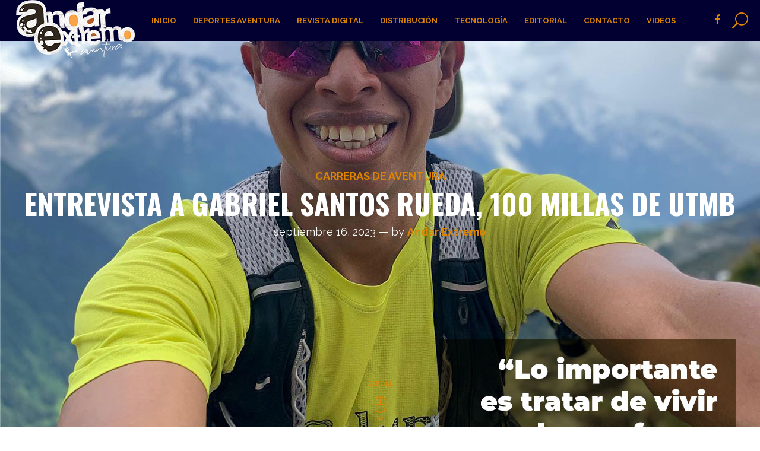

--- FILE ---
content_type: text/html; charset=UTF-8
request_url: http://www.andaresaventura.com.ar/2023/09/16/entrevista-a-gabriel-santos-rueda-100-millas-de-utmb/
body_size: 14083
content:
<!DOCTYPE html>
<html class="no-js" lang="es-ES">
<head>

    <title>Andar Extremo - Entrevista a Gabriel Santos Rueda, 100 millas de UTMB</title>
	
	<meta property="twitter:card" content="summary"><meta property="og:title" content="Entrevista a Gabriel Santos Rueda, 100 millas de UTMB" /><meta property="og:type" content="article" /><meta property="og:url" content="http://www.andaresaventura.com.ar/2023/09/16/entrevista-a-gabriel-santos-rueda-100-millas-de-utmb/" /><meta property="og:image" content="http://www.andaresaventura.com.ar/wp-content/uploads/2023/09/gabrielsantosrueda1.jpg" /><link rel="shortcut icon" href="http://www.andaresaventura.com.ar/wp-content/uploads/2016/04/logosolapa.png" type="image/x-icon"> 
	
    <meta name="viewport" content="width=device-width, initial-scale=1, maximum-scale=1, user-scalable=no">
    <meta charset="utf-8">

	<link rel="alternate" type="application/rss+xml" title="Andar Extremo &raquo; Feed" href="http://www.andaresaventura.com.ar/feed/" />
<link rel="alternate" type="application/rss+xml" title="Andar Extremo &raquo; RSS de los comentarios" href="http://www.andaresaventura.com.ar/comments/feed/" />
		<script type="text/javascript">
			window._wpemojiSettings = {"baseUrl":"https:\/\/s.w.org\/images\/core\/emoji\/72x72\/","ext":".png","source":{"concatemoji":"http:\/\/www.andaresaventura.com.ar\/wp-includes\/js\/wp-emoji-release.min.js?ver=4.4.33"}};
			!function(e,n,t){var a;function i(e){var t=n.createElement("canvas"),a=t.getContext&&t.getContext("2d"),i=String.fromCharCode;return!(!a||!a.fillText)&&(a.textBaseline="top",a.font="600 32px Arial","flag"===e?(a.fillText(i(55356,56806,55356,56826),0,0),3e3<t.toDataURL().length):"diversity"===e?(a.fillText(i(55356,57221),0,0),t=a.getImageData(16,16,1,1).data,a.fillText(i(55356,57221,55356,57343),0,0),(t=a.getImageData(16,16,1,1).data)[0],t[1],t[2],t[3],!0):("simple"===e?a.fillText(i(55357,56835),0,0):a.fillText(i(55356,57135),0,0),0!==a.getImageData(16,16,1,1).data[0]))}function o(e){var t=n.createElement("script");t.src=e,t.type="text/javascript",n.getElementsByTagName("head")[0].appendChild(t)}t.supports={simple:i("simple"),flag:i("flag"),unicode8:i("unicode8"),diversity:i("diversity")},t.DOMReady=!1,t.readyCallback=function(){t.DOMReady=!0},t.supports.simple&&t.supports.flag&&t.supports.unicode8&&t.supports.diversity||(a=function(){t.readyCallback()},n.addEventListener?(n.addEventListener("DOMContentLoaded",a,!1),e.addEventListener("load",a,!1)):(e.attachEvent("onload",a),n.attachEvent("onreadystatechange",function(){"complete"===n.readyState&&t.readyCallback()})),(a=t.source||{}).concatemoji?o(a.concatemoji):a.wpemoji&&a.twemoji&&(o(a.twemoji),o(a.wpemoji)))}(window,document,window._wpemojiSettings);
		</script>
		<style type="text/css">
img.wp-smiley,
img.emoji {
	display: inline !important;
	border: none !important;
	box-shadow: none !important;
	height: 1em !important;
	width: 1em !important;
	margin: 0 .07em !important;
	vertical-align: -0.1em !important;
	background: none !important;
	padding: 0 !important;
}
</style>
<link rel='stylesheet' id='contact-form-7-css'  href='http://www.andaresaventura.com.ar/wp-content/plugins/contact-form-7/includes/css/styles.css?ver=4.4' type='text/css' media='all' />
<link rel='stylesheet' id='wdps_frontend-css'  href='http://www.andaresaventura.com.ar/wp-content/plugins/post-slider-wd/css/wdps_frontend.css?ver=1.0.2' type='text/css' media='all' />
<link rel='stylesheet' id='wdps_effects-css'  href='http://www.andaresaventura.com.ar/wp-content/plugins/post-slider-wd/css/wdps_effects.css?ver=1.0.2' type='text/css' media='all' />
<link rel='stylesheet' id='wdps_font-awesome-css'  href='http://www.andaresaventura.com.ar/wp-content/plugins/post-slider-wd/css/font-awesome-4.0.1/font-awesome.css?ver=4.0.1' type='text/css' media='all' />
<link rel='stylesheet' id='bt_style_css-css'  href='http://www.andaresaventura.com.ar/wp-content/themes/genie/style.css?ver=4.4.33' type='text/css' media='all' />
<link rel='stylesheet' id='bt_main_css-css'  href='http://www.andaresaventura.com.ar/wp-content/themes/genie/css/main.min.css?ver=4.4.33' type='text/css' media='all' />
<style id='bt_main_css-inline-css' type='text/css'>

			a {
				color:#dd8500;
			}

			h1 a:hover, h2 a:hover {
				color:#dd8500;
			}
			
			a.btn, button.btn, p.form-submit #submit, .comment-navigation a, a.comment-reply-link, ul.comments .commentTxt p.edit-link a {
				border: 1px solid #dd8500;
			}
			
			.onSideSearch input[type="text"] {
				border: 1px solid #dd8500;
			}
			
			.onSideSearch input[type="text"]:focus, .fancy-select .trigger.open {
				border: 1px solid rgb(201, 113, 0);
			}

			.mainNav ul li a {
				color:#dd8500;
			}

			.mainNav ul li:hover a {
				background-color:#dd8500;
			}

			.mainNav ul ul {
				background-color:#dd8500;
			}

			.mainNav ul ul li a:hover {
				color:#dd8500;
			}

			.ssPort input[type="text"] {
				color:#dd8500;
			}

			span.closeSearch:hover {
				color:rgb(201, 113, 0);
			}

			span.menuToggler {
				color:#dd8500;
			}

			.tsBlock .cat {
				color:#dd8500;
			}

			.tsBlock .cat b:before {
				background-color:#dd8500;
			}

			.tsBlock .posted strong {
				color:#dd8500;
			}

			.topSlidePort .slick-dots li.slick-active button, .topSlidePort .slick-dots li.slick-active:hover button {
				color:#dd8500;
			}

			.classic header h3 a:before {
				background-color:#dd8500;
			}

			.classic header.light h3 a:before {
				background-color:#dd8500;
			}

			.classic header h3.errorCode {
				color:#dd8500;
			}

			.classic header a:hover {
				color:rgb(201, 113, 0);
			}
			
			.classic footer .ico span {
				border: 1px solid #dd8500;
			}

			.classic footer .ico:hover span {
				background-color:#dd8500;
			}

			blockquote {
				background-color:#dd8500;
			}

			.btBox a:hover {
				color:rgb(201, 113, 0);
			}

			.btBox .recentTweets li p.posted {
				color:#dd8500;
			}

			.btBox .recentTweets li a {
				color:rgb(201, 113, 0);
			}

			.fooNav ul li a:hover {
				color:#dd8500;
			}

			.onSideSearch button {
				background-color:#dd8500;
				border: 1px solid #dd8500;
			}

			.onSideSearch button:hover {
				color:#dd8500;
			}

			.catList li {
				color:#dd8500;
			}

			.catList li a {
				color:#dd8500;
			}

			.catList li a:hover {
				color:rgb(201, 113, 0);
			}

			.popularPosts ul li .ppTxt h5 a:hover, #recentcomments li.recentcomments a:hover, .widget_archive ul li a:hover, .widget_pages ul li a:hover, .widget_meta ul li a:hover {
				color:#dd8500;
			}

			.widget_archive ul li, .widget_categories ul li {
				color:#dd8500;
			}

			.latestComments li h5 a:hover {
				color:rgb(201, 113, 0);
			}

			.tagsCloud ul li a {
				background-color:#dd8500;
				border: 1px solid #dd8500;
			}

			.tagsCloud ul li a:hover {
				color:#dd8500;
			}

			.tagcloud a {
				background-color:#dd8500;
				border: 1px solid #dd8500;
			}

			.tagcloud a:hover {
				color:#dd8500;
			}
			
			span.enhanced {
				border: 1px solid #dd8500;
			}

			.post footer .tagsCloud li a {
				color:#dd8500;
			}

			.post footer .tagsCloud li a:hover {
				color:rgb(201, 113, 0);
			}

			.sideToggler {
				background-color:#dd8500;
			}

			.light span.commentCount a:hover {
				color:rgb(201, 113, 0);
			}

			span.enhanced.colored {
				color:#dd8500;
			}

			span.enhanced.ring {
				background-color:#dd8500;
			}

			.articleBody ul li:before, .articleBody ol ul li:before, .articleBody ul ol ul li:before {
				color:#dd8500;
			}

			h5.author {
				color:#dd8500;
			}

			h5.author a {
				color:#dd8500;
			}

			h5.author a:hover {
				color:rgb(201, 113, 0);
			}

			a.btn, button.btn, p.form-submit #submit, .comment-navigation a, a.comment-reply-link {
				color:#dd8500;
				border: 1px solid #dd8500;
			}

			a.btn:hover, button.btn:hover, p.form-submit #submit:hover, .comment-navigation a:hover, a.comment-reply-link:hover {
				background-color:#dd8500;
			}

			.neighbor a:hover strong {
				color:#dd8500;
			}

			.articleBody h3.accTitle {
				color:#dd8500;
			}

			.articleBody h3.accTitle.on {
				background-color:#dd8500;
			}

			.classic.grid header h1 a:hover, .classic.grid header h2 a:hover {
				color:#dd8500;
			}

			.classic.tile header p.meta a {
				color:#dd8500;
			}

			.classic.tile header p.meta a:hover {
				color:rgb(201, 113, 0);
			}

			.classic.tile.twitter p.loud:before {
				color:#dd8500;
			}

			.classic.tile.noMedia header h1 a, .classic.tile.noMedia header h2 a {
				color:#dd8500;
			}

			.classic.tile.noMedia header h1 a:hover, .classic.tile.noMedia header h2 a:hover {
				color:rgb(201, 113, 0);
			}

			.toolsToggler.on {
				color:#dd8500;
			}

			.sticky header p.meta:before {
				color:#dd8500;
			}

			ul.pagination li a {
				color:#dd8500;
			}

			ul.pagination li a:hover, ul.pagination li a.active {
				background-color:#dd8500;
			}

			span.btHighlight {
				background-color:#dd8500;
			}

			li.cat-item {
				color:#dd8500;
			}

			li.cat-item a {
				color:#dd8500;
			}

			li.cat-item a:hover {
				color:rgb(201, 113, 0);
			}

			.fancy-select ul.options li {
				background-color:#dd8500;
			}

			.fancy-select ul.options li:hover {
				background-color:rgb(201, 113, 0);
			}

			table#wp-calendar caption {
				background-color:#dd8500;
			}

			.aaTxt h4 a:hover {
				color:rgb(201, 113, 0);
			}

			.widget_rss ul li a.rsswidget {
				color:#dd8500;
			}

			#recentcomments li.recentcomments a:hover {
				color:#dd8500;
			}

			ul.comments .commentTxt p.edit-link a {
				color:#dd8500;
				border: 1px solid #dd8500;
			}

			ul.comments .commentTxt p.edit-link a:hover {
				background-color:#dd8500;
			}

			p.logged-in-as a {
				color:#dd8500;
			}

			p.logged-in-as a:hover {
				color:rgb(201, 113, 0);
			}

			.comment-reply-title #cancel-comment-reply-link:hover {
				color:rgb(201, 113, 0);
			}

			.articleBody table caption {
				background-color:#dd8500;
			}

			.btLinkPages a:hover {
				color:rgb(201, 113, 0);
			}
			
			.classic.grid blockquote.link a, .classic.tile blockquote.link a {
				color:#dd8500;
			}

			.classic.grid blockquote.link a:hover, .classic.tile blockquote.link a:hover {
				color:#dd8500;
			}

			.classic.grid blockquote.link:before, .classic.grid blockquote.link:before {
				color:#dd8500;
			}
			
			.classic .mediaBox.image:hover:after, .classic.grid:hover:after {
				box-shadow: 0 0 0 11px #dd8500 inset;
			}
			
			.classic header .bt_grid_share a:hover {
				color:#dd8500;
			}			
			
			.toolsToggler {
				color:#dd8500;
			}

			.socNtools ul li.search a:before {
				color:#dd8500;
			}
			
			.socNtools ul li a {
				color:#dd8500;
			}			

			.btLinkPages a:hover {
				color:#dd8500;
			}

			#imageHolder:after {
				color:#dd8500;
			}

			#imageHolder:before {
				color:#dd8500;
			}

			input[type='text']:focus, input[type='email']:focus, textarea:focus, input[type='url']:focus {
				box-shadow: 0 0 3px #dd8500;
			}

			html[data-useragent*='Firefox'] input:invalid:focus {
				box-shadow: 0 0 3px #dd8500;
			}			
			
			@media all and (min-width: 0px) and (max-width: 1025px) {
				.mainNav ul li a, .mainNav ul li a:hover, .mainNav ul li:hover a {
					color:#dd8500 !important;
				}
			}
</style>
<link rel='stylesheet' id='bt_mobile_css-css'  href='http://www.andaresaventura.com.ar/wp-content/themes/genie/css/mobile.min.css?ver=4.4.33' type='text/css' media='all and (min-width: 0px) and (max-width: 1025px)' />
<!--[if IE 9]>
<link rel='stylesheet' id='bt_ie9_css-css'  href='http://www.andaresaventura.com.ar/wp-content/themes/genie/css/ie9.css?ver=4.4.33' type='text/css' media='all' />
<![endif]-->
<link rel='stylesheet' id='bt_ie10_css-css'  href='http://www.andaresaventura.com.ar/wp-content/themes/genie/css/ie10.css?ver=4.4.33' type='text/css' media='all' />
<link rel='stylesheet' id='bt_magnific_popup_css-css'  href='http://www.andaresaventura.com.ar/wp-content/themes/genie/css/magnific-popup-custom.css?ver=4.4.33' type='text/css' media='all' />
<script type='text/javascript' src='http://www.andaresaventura.com.ar/wp-includes/js/jquery/jquery.js?ver=1.11.3'></script>
<script type='text/javascript' src='http://www.andaresaventura.com.ar/wp-includes/js/jquery/jquery-migrate.min.js?ver=1.2.1'></script>
<script type='text/javascript' src='http://www.andaresaventura.com.ar/wp-content/plugins/post-slider-wd/js/jquery.mobile.js?ver=1.0.2'></script>
<script type='text/javascript' src='http://www.andaresaventura.com.ar/wp-content/plugins/post-slider-wd/js/wdps_frontend.js?ver=1.0.2'></script>
<script type='text/javascript' src='http://www.andaresaventura.com.ar/wp-content/plugins/google-analyticator/external-tracking.min.js?ver=6.5.4'></script>
<link rel='https://api.w.org/' href='http://www.andaresaventura.com.ar/wp-json/' />
<link rel="EditURI" type="application/rsd+xml" title="RSD" href="http://www.andaresaventura.com.ar/xmlrpc.php?rsd" />
<link rel="wlwmanifest" type="application/wlwmanifest+xml" href="http://www.andaresaventura.com.ar/wp-includes/wlwmanifest.xml" /> 
<link rel='prev' title='Amelia Earhart, La Mujer del Aire' href='http://www.andaresaventura.com.ar/2023/09/13/amelia-earhart-la-mujer-del-aire/' />
<link rel='next' title='SOBREVIVIR ENTRE MUERTOS' href='http://www.andaresaventura.com.ar/2023/09/19/sobrevivir-entre-muertos/' />
<meta name="generator" content="WordPress 4.4.33" />
<link rel="canonical" href="http://www.andaresaventura.com.ar/2023/09/16/entrevista-a-gabriel-santos-rueda-100-millas-de-utmb/" />
<link rel='shortlink' href='http://www.andaresaventura.com.ar/?p=3705' />
<link rel="alternate" type="application/json+oembed" href="http://www.andaresaventura.com.ar/wp-json/oembed/1.0/embed?url=http%3A%2F%2Fwww.andaresaventura.com.ar%2F2023%2F09%2F16%2Fentrevista-a-gabriel-santos-rueda-100-millas-de-utmb%2F" />
<link rel="alternate" type="text/xml+oembed" href="http://www.andaresaventura.com.ar/wp-json/oembed/1.0/embed?url=http%3A%2F%2Fwww.andaresaventura.com.ar%2F2023%2F09%2F16%2Fentrevista-a-gabriel-santos-rueda-100-millas-de-utmb%2F&#038;format=xml" />
<script>window.BTURI = "http://www.andaresaventura.com.ar/wp-content/themes/genie"; window.BTAJAXURL = "http://www.andaresaventura.com.ar/wp-admin/admin-ajax.php";</script><style>elemento { } .content.grid { background-color: #020031; padding: 20px 10px 0; width: 100%; } .content { padding: 0 0 20px; background-color: #fff; } *, *::after, *::before { box-sizing: border-box; padding: 0; margin: 0; background-repeat: no-repeat; -webkit-font-smoothing: antialiased; -moz-osx-font-smoothing: grayscale; } body { font-family: 'Raleway', arial, tahoma; font-size: 16px; font-weight: 400; line-height: 1.5; } html { font-size: 62.5%; } elemento { } .classic.grid header h1 a:hover, .classic.grid header h2 a:hover { color: #dd8500; } .classic.grid header h1 a:hover, .classic.grid header h2 a:hover { color: #3accc3; } .classic.grid header h1 a, .classic.grid header h2 a { color: #191997; } .classic header a:hover { color: rgb(201, 113, 0); } .classic header a:hover { color: #15a59a; } .classic a:hover { text-decoration: none; } elemento { } .blackBar { padding: 0 0 0 27px; min-height: 69px; position: relative; z-index: 10; background-color: #020031; } *, *::after, *::before { box-sizing: border-box; padding: 0; margin: 0; background-repeat: no-repeat; -webkit-font-smoothing: antialiased; -moz-osx-font-smoothing: grayscale; } *, *::after, *::before { box-sizing: border-box; padding: 0; margin: 0; background-repeat: no-repeat; -webkit-font-smoothing: antialiased; -moz-osx-font-smoothing: grayscale; } body {font-family: 'Raleway', arial, tahoma; font-size: 16px; font-weight: 400; line-height: 1.5; }</style><!-- Google Analytics Tracking by Google Analyticator 6.5.4: http://www.videousermanuals.com/google-analyticator/ -->
<script type="text/javascript">window.google_analytics_uacct = "UA-106662531-1";</script>
<script type="text/javascript">
    var analyticsFileTypes = [''];
    var analyticsSnippet = 'disabled';
    var analyticsEventTracking = 'enabled';
</script>
<script type="text/javascript">
	(function(i,s,o,g,r,a,m){i['GoogleAnalyticsObject']=r;i[r]=i[r]||function(){
	(i[r].q=i[r].q||[]).push(arguments)},i[r].l=1*new Date();a=s.createElement(o),
	m=s.getElementsByTagName(o)[0];a.async=1;a.src=g;m.parentNode.insertBefore(a,m)
	})(window,document,'script','//www.google-analytics.com/analytics.js','ga');
	ga('create', 'UA-XXXXXXXX-X', 'auto');
 
	ga('send', 'pageview');
</script>


</head>

<body class="single single-post postid-3705 single-format-standard">

<div id="fb-root"></div>
<script>(function(d, s, id) {
  var js, fjs = d.getElementsByTagName(s)[0];
  if (d.getElementById(id)) return;
  js = d.createElement(s); js.id = id;
  js.src = "//connect.facebook.net/es_LA/sdk.js#xfbml=1&version=v2.5&appId=658852567468664";
  fjs.parentNode.insertBefore(js, fjs);
}(document, 'script', 'facebook-jssdk'));</script>

<div class="pageWrap">
	<header class="mainHeader">
		<div class="blackBar">
			<div class="logo"><a href="http://www.andaresaventura.com.ar"><span class="bt_logo_helper"></span><img src="http://www.andaresaventura.com.ar/wp-content/uploads/2024/09/logo-RAE-2024b.png" alt="Andar Extremo"></a></div>
				
			<div class="socNtools showSocial">
				<span class="toolsToggler"></span>
				<ul class="standAlone">
					<span><li><a href="https://www.facebook.com/andar.extremo/" data-icon="&#xf09a;"></a></li></span>					<li class="search"><a href="#" data-icon="&#xf002;"></a></li>
				</ul>
				<ul class="sntList">
					<li><a href="https://www.facebook.com/andar.extremo/" data-icon="&#xf09a;"></a></li>				</ul>
			</div><!-- /socNtools -->
			<nav class="mainNav" role="navigation">
				<ul>
					<li id="menu-item-505" class="menu-item menu-item-type-custom menu-item-object-custom menu-item-home menu-item-505"><a href="http://www.andaresaventura.com.ar">Inicio</a></li><li id="menu-item-511" class="menu-item menu-item-type-custom menu-item-object-custom menu-item-has-children menu-item-511"><a href="http://andaresaventura.com.ar">Deportes Aventura</a><ul class="sub-menu"><li id="menu-item-2075" class="menu-item menu-item-type-post_type menu-item-object-page menu-item-2075"><a href="http://www.andaresaventura.com.ar/agua/">Agua</a></li><li id="menu-item-1952" class="menu-item menu-item-type-post_type menu-item-object-page menu-item-1952"><a href="http://www.andaresaventura.com.ar/trekking/">Trekking</a></li><li id="menu-item-532" class="menu-item menu-item-type-post_type menu-item-object-page menu-item-532"><a href="http://www.andaresaventura.com.ar/aire/">Aire</a></li><li id="menu-item-873" class="menu-item menu-item-type-post_type menu-item-object-page menu-item-873"><a href="http://www.andaresaventura.com.ar/buceo/">Buceo</a></li><li id="menu-item-870" class="menu-item menu-item-type-post_type menu-item-object-page menu-item-870"><a href="http://www.andaresaventura.com.ar/supervivencia-3/">Supervivencia</a></li><li id="menu-item-570" class="menu-item menu-item-type-post_type menu-item-object-page menu-item-570"><a href="http://www.andaresaventura.com.ar/nieve/">Nieve</a></li><li id="menu-item-517" class="menu-item menu-item-type-post_type menu-item-object-page menu-item-517"><a href="http://www.andaresaventura.com.ar/kayak/">Kayak</a></li><li id="menu-item-512" class="menu-item menu-item-type-post_type menu-item-object-page menu-item-512"><a href="http://www.andaresaventura.com.ar/escalada-2/">Escalada</a></li><li id="menu-item-513" class="menu-item menu-item-type-post_type menu-item-object-page menu-item-513"><a href="http://www.andaresaventura.com.ar/exploracion/">Exploración</a></li><li id="menu-item-2562" class="menu-item menu-item-type-post_type menu-item-object-page menu-item-2562"><a href="http://www.andaresaventura.com.ar/fotografia/">Fotografía</a></li><li id="menu-item-515" class="menu-item menu-item-type-post_type menu-item-object-page menu-item-515"><a href="http://www.andaresaventura.com.ar/montanismo/">Montañismo</a></li><li id="menu-item-516" class="menu-item menu-item-type-post_type menu-item-object-page menu-item-516"><a href="http://www.andaresaventura.com.ar/bicicleta/">Mountain Bike</a></li><li id="menu-item-768" class="menu-item menu-item-type-post_type menu-item-object-page menu-item-768"><a href="http://www.andaresaventura.com.ar/carreras-de-aventura-2/">Carreras de Aventura</a></li></ul></li><li id="menu-item-508" class="menu-item menu-item-type-post_type menu-item-object-page menu-item-508"><a href="http://www.andaresaventura.com.ar/revista-digital/">Revista digital</a></li><li id="menu-item-507" class="menu-item menu-item-type-post_type menu-item-object-page menu-item-has-children menu-item-507"><a href="http://www.andaresaventura.com.ar/distribucion/">Distribución</a><ul class="sub-menu"><li id="menu-item-765" class="menu-item menu-item-type-post_type menu-item-object-page menu-item-765"><a href="http://www.andaresaventura.com.ar/suscripcion/">Suscripción</a></li></ul></li><li id="menu-item-510" class="menu-item menu-item-type-post_type menu-item-object-page menu-item-has-children menu-item-510"><a href="http://www.andaresaventura.com.ar/tecnologia/">Tecnología</a><ul class="sub-menu"><li id="menu-item-762" class="menu-item menu-item-type-post_type menu-item-object-page menu-item-762"><a href="http://www.andaresaventura.com.ar/cursos/">Cursos</a></li><li id="menu-item-1079" class="menu-item menu-item-type-post_type menu-item-object-page menu-item-1079"><a href="http://www.andaresaventura.com.ar/promociones/">Promociones</a></li><li id="menu-item-1080" class="menu-item menu-item-type-post_type menu-item-object-page menu-item-1080"><a href="http://www.andaresaventura.com.ar/conferencias/">Conferencias</a></li><li id="menu-item-3345" class="menu-item menu-item-type-taxonomy menu-item-object-category menu-item-3345"><a href="http://www.andaresaventura.com.ar/category/tecnologia/">Salidas</a></li></ul></li><li id="menu-item-506" class="menu-item menu-item-type-post_type menu-item-object-page menu-item-506"><a href="http://www.andaresaventura.com.ar/editorial/">Editorial</a></li><li id="menu-item-563" class="menu-item menu-item-type-post_type menu-item-object-page menu-item-563"><a href="http://www.andaresaventura.com.ar/contacto/">Contacto</a></li><li id="menu-item-573" class="menu-item menu-item-type-post_type menu-item-object-page menu-item-573"><a href="http://www.andaresaventura.com.ar/videos/">Videos</a></li>
				</ul>
			</nav>
		</div><!-- /blackBar -->
	</header><!-- /mainHeader -->

		<div class="ssPort" role="search">
			<span class="closeSearch"></span>
			<form action="/" method="get">
				<input type="text" name="s" value="Search term...">
			</form>
		</div><!-- /ssPort -->

	
	<div id="topBlock" class="topBlock tpost"><div id="imageHolder" data-stretch="http://www.andaresaventura.com.ar/wp-content/uploads/2023/09/gabrielsantosrueda1.jpg"><div class="tbPort"><div class="tbTable classic"><header class="tbHeader light"><h3><a href="http://www.andaresaventura.com.ar/category/carreras-de-aventura/">Carreras de aventura</a></h3><h1>Entrevista a Gabriel Santos Rueda, 100 millas de UTMB</h1><p class="meta">septiembre 16, 2023 &mdash; by <strong><a href="http://www.andaresaventura.com.ar/author/andar-extremo/">Andar Extremo</a></strong></p></header></div><!-- /tbTable --></div><!-- /tbPort --></div><!-- /imageHolder --></div><!-- /topBlock --><div id="content" class="content tpost"><div class="gutter"><section class="main column wide" role="main"><h2>main</h2><article class="classic btSingle post-3705 post type-post status-publish format-standard has-post-thumbnail hentry category-carreras-de-aventura">
			<header>
				<h3><a href="http://www.andaresaventura.com.ar/category/carreras-de-aventura/">Carreras de aventura</a></h3>
				<h2>Entrevista a Gabriel Santos Rueda, 100 millas de UTMB</h2><p class="meta">septiembre 16, 2023 &mdash; by <strong><a href="http://www.andaresaventura.com.ar/author/andar-extremo/">Andar Extremo</a></strong></p>
			</header>
			
			<p class="loud">Gabriel Santos Rueda fue el mejor argentino posicionado en los 170 km del Ultra Trail de Mont Blanc saliendo décimo tercero en la general en un tiempo de 21 horas 59 minutos, en una nota brindada para Andar Extremo en el programa radial a pocos días de su logro nos cuenta su experiencia. </p>
			<div class="articleBody"><p><em>Por Natalia Riego y Marcos Ferrer</em></p>
<p><img class="alignnone size-full wp-image-3707" src="http://www.andaresaventura.com.ar/wp-content/uploads/2023/09/gabrielsantosrueda1.jpg" alt="gabrielsantosrueda1" width="1280" height="1328" srcset="http://www.andaresaventura.com.ar/wp-content/uploads/2023/09/gabrielsantosrueda1-320x332.jpg 320w, http://www.andaresaventura.com.ar/wp-content/uploads/2023/09/gabrielsantosrueda1-768x797.jpg 768w, http://www.andaresaventura.com.ar/wp-content/uploads/2023/09/gabrielsantosrueda1-960x996.jpg 960w, http://www.andaresaventura.com.ar/wp-content/uploads/2023/09/gabrielsantosrueda1-640x664.jpg 640w, http://www.andaresaventura.com.ar/wp-content/uploads/2023/09/gabrielsantosrueda1.jpg 1280w" sizes="(max-width: 1280px) 100vw, 1280px" /></p>
<p><strong>¿Qué sentiste al entrar décimo tercero en la carrera de trail más codiciada del mundo?</strong><br />
Creo que cualquier meta en cualquier rubro de la vida ya es gratificante, ya sea una competencia, un estudio o un proyecto o lo que fuese es arribar a esa meta que uno se propone, y eso es una felicidad enorme. Y en mi caso que era correr casi todo un día fueron 22 horas exactamente, logré lo que me venía proponiendo varios meses atrás, en realidad varios años, fue una emoción y una felicidad enorme<br />
¿Qué sentís de estar codo a codo en una carrera de 100 millas con los mejores del mundo?<br />
Es la primera vez que pude compartir carrera con gente que sigo en redes y son atletas de elite a nivel mundial, hasta el kilómetro 80 pude correr muy cerca de ellos y eso nunca lo había logrado. Todo eso a plena madrugada y pensaba: “creo que estoy haciendo una muy buena carrera”, me emocionaba. Y el final con los argentinos acompañándome con las banderas fue muy lindo.</p>
<p><strong>¿Te cambio la performance de entrenamientos al mudarte a Europa?</strong><br />
Cambie mucho por otras cuestiones, porque cuando estaba en Argentina entrenaba en Bariloche y geográficamente es buenísimo, hay mucho desnivel, mucha montaña, senderos que ayudan, pero lo que me brindo Europa es la facilidad de llegar a diferentes competencias de primer nivel en un vuelo de una hora. Actualmente vivo en Málaga, España y compito en Italia, Suiza o Francia que están acá nomas y llegar a esas competencias te requieren de muy poco. Viviendo en Argentina es un esfuerzo enorme, hay que hacer rifas, pedirle al municipio que te ayude, contando cada peso llegas a la carrera sobrecargado de cosas, el viaje, el cambio de horario, es muy difícil. En vez estando acá en poco tiempo estas en una competencia de alto nivel.</p>
<p><img class="alignnone size-full wp-image-3708" src="http://www.andaresaventura.com.ar/wp-content/uploads/2023/09/gabrielsantosrueda2.jpg" alt="gabrielsantosrueda2" width="867" height="621" srcset="http://www.andaresaventura.com.ar/wp-content/uploads/2023/09/gabrielsantosrueda2-320x229.jpg 320w, http://www.andaresaventura.com.ar/wp-content/uploads/2023/09/gabrielsantosrueda2-768x550.jpg 768w, http://www.andaresaventura.com.ar/wp-content/uploads/2023/09/gabrielsantosrueda2-640x458.jpg 640w, http://www.andaresaventura.com.ar/wp-content/uploads/2023/09/gabrielsantosrueda2.jpg 867w" sizes="(max-width: 867px) 100vw, 867px" /></p>
<p><strong>¿Planteaste esta carrera desde el kilómetro cero?</strong><br />
Yo soy de profesión ingeniero y me gusta planificar bastante, más con el tema de dosificar el esfuerzo, soy muy cuidadoso. Me sirvió mucho que el año pasado corrí esta carrera en 24 horas lo cual mejoré en tiempo dos, que es una bestialidad en solo un año. Y lo que me había marcado el año pasado eran mis tiempos de cada estadío, sabia el esfuerzo que había hecho la primera mitad de la carrera, sabía que podía sostener un buen ritmo, seguir ese plan y poder estar entre los veinte primeros, me dio confianza para estar allí. Y la segunda mitad de la carrera que se hace a modo “supervivencia”, uno la hace como puede, 12 horas que estas corriendo y allí empiezan los problemas, la comida no la ingesta bien el cuerpo, tratas de prestar atención a la hidratación, te pones torpe en la montaña porque las piernas están cansadas entonces hay que estar atentos en las bajadas, muchas cosas pasan, aunque uno lo planifique es más flexible. Pero lo que me sirvió fue la primera parte haberla entrenado mucho y bien, más la experiencia del año anterior en esta competencia.</p>
<p><strong>¿En la planificación hubo más aciertos que errores?</strong><br />
Viví dos etapas de esta carrera, la emoción inicial que se deja llevar por ver el vaso lleno, ya que uno le pone meses y meses de preparación, y al culminar de esta manera no ves tanto los errores, al estar tan cerca de los 10 mejores, salir en el top 20 y con la mayoría de los atletas sponsoreados. Pensá que los que están adelante son profesionales y se dedican full time, a mí me acompaña una marca, pero no me dedico 100% a correr. Tengo un trabajo, hago mi vida y sí, es cierto que me tome este verano dos meses con menos trabajo y reducción horaria para prepararme y mejorar en la UTMB y la realidad es otra. El año pasado entre puesto 30 en la general en 24 horas y fue grandioso, lo mismo me paso hace cinco años cuando corrí la distancia de 100 km y entre también por el puesto treinta y siempre agradezco a mi cuerpo por lo que me deja hacer. Y siempre hay cosas para mejorar, pero creo que, si uno llega a la meta y empezás a fijarte en lo malo, entras en un valle que no tiene sentido. Ese análisis lo hago tranquilo en casa al tiempo de la carrera luego que ya célebre, analizo y mejoro lo que hay que mejorar, pero mucho después.</p>
<p><img class="alignnone size-full wp-image-3709" src="http://www.andaresaventura.com.ar/wp-content/uploads/2023/09/gabrielsantosrueda3.jpg" alt="gabrielsantosrueda3" width="867" height="577" srcset="http://www.andaresaventura.com.ar/wp-content/uploads/2023/09/gabrielsantosrueda3-320x213.jpg 320w, http://www.andaresaventura.com.ar/wp-content/uploads/2023/09/gabrielsantosrueda3-768x511.jpg 768w, http://www.andaresaventura.com.ar/wp-content/uploads/2023/09/gabrielsantosrueda3-640x426.jpg 640w, http://www.andaresaventura.com.ar/wp-content/uploads/2023/09/gabrielsantosrueda3.jpg 867w" sizes="(max-width: 867px) 100vw, 867px" /></p>
<p><strong>¿Qué sentís cuando entras los kilómetros finales a Chamonix con todo el recibimiento de la gente?</strong><br />
Es increíble, cada uno lo siente de forma particular, porque sabe lo que le costó llegar, correr en UTMB es muy difícil, no es fácil acceder, porque hay que salir sorteado y para acceder a ese sorteo hay que correr ciertas carreras. El proceso es correr esas carreras, terminarlas y luego si salís sorteado podés correrla. Diferente es si tenés muy buen nivel. Pero la mayoría tiene que juntar la plata para el pasaje, para vivir esa semana allí, es demasiado. Entonces la emoción que te marca cuando llegas es increíble, entonces si la terminas es como estar en una nube, entras a Chamonix, miles de personas y más si entras cerca de los primeros nadie quiere perderse ese momento, las primeras horas de llegada son impresionantes.</p>
<p><strong>¿Luego de esta competencia como sigue tu actividad?</strong><br />
Me lo tomo tranquilo, tengo mi trabajo, voy a descansar y hacer un poco de bicicleta, reflexionar bastante y ver que planificación y que competencias voy a hacer el año que viene. Quiero hacer dos o tres carreras grandes de más de 100 km e intentar estar con los mejores del mundo.</p>
<p><strong>¿Cómo te sentiste con la alimentación e hidratación en la carrera?</strong><br />
Es un punto súper importante porque es el motor que te hace avanzar, podes estar bien entrenado, pero si no le metes energía a tu cuerpo no avanzas, es algo que estuve entrenando mucho los meses anteriores en Francia, porque es mi punto débil sobre todo a la noche, es difícil correr distancias largas. Imagináte que salimos a la 6 de la tarde y corrimos toda la noche, la realidad que las primeras horas el cuerpo asimila todo lo que le metes, pero a partir de cierta hora hormonalmente se viene abajo y naturalmente quiere descansar y todo esto hace que sea más difícil digerir el alimento. Si bien hice entrenos a ese horario que me permitieron trabajar esa parte, en verdad en esta competencia no tuve ningún problema.</p>
<p><img class="alignnone size-full wp-image-3710" src="http://www.andaresaventura.com.ar/wp-content/uploads/2023/09/gabrielsantosrueda4.jpg" alt="gabrielsantosrueda4" width="867" height="577" srcset="http://www.andaresaventura.com.ar/wp-content/uploads/2023/09/gabrielsantosrueda4-320x213.jpg 320w, http://www.andaresaventura.com.ar/wp-content/uploads/2023/09/gabrielsantosrueda4-768x511.jpg 768w, http://www.andaresaventura.com.ar/wp-content/uploads/2023/09/gabrielsantosrueda4-640x426.jpg 640w, http://www.andaresaventura.com.ar/wp-content/uploads/2023/09/gabrielsantosrueda4.jpg 867w" sizes="(max-width: 867px) 100vw, 867px" /></p>
<p><strong>¿Te vas suplementando en las raciones de marcha?</strong><br />
Fui cambiando en el último tiempo hasta que di en la tecla, lo que mejor me sienta y lo que mejor me hace son sales minerales y electrolitos para mantener el funcionamiento. Lo hago con bebidas isotónicas, más al mediodía donde empieza el calor, allí hago un refuerzo de eso. Y después lo que necesita básicamente el musculo son carbohidratos, hago un mix que cosas industriales como geles y polvos para diluir, que en realidad son concentrados de carbohidratos. En las asistencias tenía tuppers con arroz, papá, batata que son fáciles de digerir. Hay más cosas que hay que meterle al cuerpo, pero eso es lo básico.</p>
<p><strong>¿Quién te hizo la asistencia?</strong><br />
Esa vez viajaron dos amigos de Bariloche, que corrían conmigo, son como mi familia, viajaron tres amigos de Málaga y vinieron dos argentinos que viven acá en Europa que me acompañaron también. Alquilamos dos vehículos y se fueron distribuyendo para abarcar todos los puestos, eso fue una ayuda invaluable, sabes que tenés personas conocidas para darte asistencia o para alentarte o darte ánimo, eso ayuda un montón, nunca tuve tanta gente en el circuito. En la carrera hay subidas muy largas, que te llevan muchas horas, entre pueblo y pueblo pasa mucho tiempo, cuando llegas y vez una cara conocida es muy lindo.</p>
<p><strong>¿Cuántos pares de zapatillas usaste?</strong><br />
Uno solo, este año no hice cambio como el año pasado, el año pasado el tiempo muerto fue de casi una hora en 24 horas, este año fui más eficiente, calculé el tiempo de abastecerme tipo fórmula 1, tenían un cronómetro donde pasaba el tiempo y me echaban. Este año fue de 20 minutos el tiempo muerto, en 22 horas totales. Use las Columbia Trinity AG de ultra trail, son muy polivalentes porque me permiten correr en terreno técnico y en superficies rápidas, Columbia es la marca que me da soporte.</p>
<p><img class="alignnone size-full wp-image-3711" src="http://www.andaresaventura.com.ar/wp-content/uploads/2023/09/gabrielsantosrueda5.jpg" alt="gabrielsantosrueda5" width="867" height="577" srcset="http://www.andaresaventura.com.ar/wp-content/uploads/2023/09/gabrielsantosrueda5-320x213.jpg 320w, http://www.andaresaventura.com.ar/wp-content/uploads/2023/09/gabrielsantosrueda5-768x511.jpg 768w, http://www.andaresaventura.com.ar/wp-content/uploads/2023/09/gabrielsantosrueda5-640x426.jpg 640w, http://www.andaresaventura.com.ar/wp-content/uploads/2023/09/gabrielsantosrueda5.jpg 867w" sizes="(max-width: 867px) 100vw, 867px" /></p>
<p><strong>¿Qué dice la familia de tu desempeño?</strong><br />
En la familia pocos corren, pero me siguen en las competencias, mis hermanos son jóvenes y andan con las redes, pero mis padres como son grandes no tienen redes sociales. Les trato de mostrar algunas fotos, les intento transmitir lo que son estas carreras, por mucho tiempo no lograron comprender la magnitud que tenían esas competencias internacionales, pero claro son del interior de Salta de un pueblito, allá por el Norte, donde esas actividades no existen. Siempre me costó mucho poder bajarle a tierra que corro y que dentro de todo me va bien, no sé si lo llegaron a dimensionar, pero bueno saben que lo hago por gusto y esa es la mayor felicidad que han tenido.</p>
<p><strong>¿Qué mensaje le das a la gente?</strong><br />
Lo importante es tratar de vivir de una forma intensa y buena lo que tengamos cerca, en un momento vivía en Bariloche cuando arranque a correr carreras de 10 km de montaña y lo disfrutaba un montón y realmente lo vivía de una forma única, y allí no tenía n idea que iba a terminar en Europa corriendo ultra maratones. Las carreras que hacia las disfrutaba mucho, hay que aprovechar lo que tenemos cerca y no soñar demasiado temprano como carreras como la UTMB, uno estando en Argentina es como que siempre sobredimensiona o sobrevalora, lo que no conoce, que casi siempre son las carreras de Europa. Si duda en Argentina hay carreras enormes, que te dan las mismas emociones que te dan en el viejo continente. En nuestro país las competencias te desafían, son exigentes, tienen desnivel, diferentes distancias, si disfrutas eso y si luego tenés la posibilidad de correr Mont Blanc esta bueno, lo vas a disfrutar también, pero si solo pensás en Europa no va por ahí.</p>
<p><strong>¿Qué carreras recomiendas de Argentina?</strong><br />
La que a mí me inicio en correr de una forma más competitiva fue la 4 Refugios, una carrera de montaña de 45 km con 4000 metros de desnivel, igual hay varias distancias, pero esa es la distancia principal que conecta los cuatro refugios de Bariloche, al que le gustan los terrenos de montañas y muy técnicos, creo que hay que explorarla y conocerla, se corre con casco, se sube y se baja un montón, a mí me marco porque fue la primera que gane a nivel nacional, de la nada aparecí y me marco muchísimo, luego la corrí muchas veces más y me fue muy bien. También me gustaría volver a correr en marzo de 2024 la carrera de 100 km de Bariloche que se hizo mi documental para el Banff.</p>
<blockquote><p><strong><span style="color: #003366;">Lo importante es tratar de vivir de una forma intensa y buena lo que tengamos cerca</span></strong></p></blockquote>
</div><!-- /articleBody -->
			<footer>
				
				<div class="socialsRow">
					<a href="https://www.facebook.com/sharer/sharer.php?u=http://www.andaresaventura.com.ar/2023/09/16/entrevista-a-gabriel-santos-rueda-100-millas-de-utmb/" class="ico" title="Facebook"><span data-icon="&#xf09a;"></span></a><a href="https://twitter.com/home?status=http://www.andaresaventura.com.ar/2023/09/16/entrevista-a-gabriel-santos-rueda-100-millas-de-utmb/" class="ico" title="Twitter"><span data-icon="&#xf099;"></span></a><a href="https://www.linkedin.com/shareArticle?url=http://www.andaresaventura.com.ar/2023/09/16/entrevista-a-gabriel-santos-rueda-100-millas-de-utmb/" class="ico" title="LinkedIn"><span data-icon="&#xf0e1;"></span></a><a href="https://plus.google.com/share?url=http://www.andaresaventura.com.ar/2023/09/16/entrevista-a-gabriel-santos-rueda-100-millas-de-utmb/" class="ico" title="Google Plus"><span data-icon="&#xf0d5;"></span></a><a href="http://vkontakte.ru/share.php?url=http://www.andaresaventura.com.ar/2023/09/16/entrevista-a-gabriel-santos-rueda-100-millas-de-utmb/" class="ico" title="VK"><span data-icon="&#xf189;"></span></a>
				</div><!-- /socialsRow -->
			</footer>			
		</article><div class="neighbors"><div class="neighbor left"><a href="http://www.andaresaventura.com.ar/2023/09/13/amelia-earhart-la-mujer-del-aire/">Previous Post<strong>Amelia Earhart, La Mujer del Aire</strong></a></div><div class="neighbor right"><a href="http://www.andaresaventura.com.ar/2023/09/19/sobrevivir-entre-muertos/">Next Post<strong>SOBREVIVIR ENTRE MUERTOS</strong></a></div></div></section><!-- /main --></div><!-- /gutter --></div><!-- /content -->
	<div id="bt_slider_related_t" class="topSlide" data-count="3">
		<div class="topSlidePort">
				
<!-- {del -001- GFS 2016.03.21 - Se elimina este bloque para activarlo en la columna derecha.	
			<div class="tsItem">
					
					<div class="tsContent">
					<div class="tsBlock">

		<div class="fb-page" data-href="https://www.facebook.com/andar.extremo/" data-width="450" data-tabs="timeline"  data-small-header="false" data-adapt-container-width="true" data-hide-cover="false" data-show-facepile="true"><div class="fb-xfbml-parse-ignore"><blockquote cite="https://www.facebook.com/andar.extremo/"><a href="https://www.facebook.com/andar.extremo/">Andar Extremo</a></blockquote></div></div>

					</div>
					</div>
				</div><!-- /tsItem 
-001-} -->			
				
			<div class="tsItem">
					
					<img class="aspectKeeper" role="presentation" aria-hidden="true" alt="" src="http://www.andaresaventura.com.ar/wp-content/themes/genie/gfx/4x4.gif">
					<div class="tsContent" style="background-image: url('http://www.andaresaventura.com.ar/wp-content/uploads/2026/01/MachuPicchuEpic2024a-960x640.jpg')">
						<div class="tsBlock">
							<a class="tsCell" href="http://www.andaresaventura.com.ar/2025/11/07/machu-picchu-epic-2024-una-carrera-inolvidable-entre-los-andes/">
								<span class="cat"><b>Carreras de aventura</b><b>Mountain Bike</b></span>
								<span class="title">Machu Picchu Epic 2024, Una Carrera Inolvidable entre los Andes</span><span class="posted">noviembre 7, 2025 &mdash; by <strong>Andar Extremo</strong></span></a><!-- /tsCell -->
						</div><!-- /tsBlock -->
					</div><!-- /tsContent -->
				</div><!-- /tsItem --><div class="tsItem">
					
					<img class="aspectKeeper" role="presentation" aria-hidden="true" alt="" src="http://www.andaresaventura.com.ar/wp-content/themes/genie/gfx/4x4.gif">
					<div class="tsContent" style="background-image: url('http://www.andaresaventura.com.ar/wp-content/uploads/2025/10/UTACCH20241-960x640.jpg')">
						<div class="tsBlock">
							<a class="tsCell" href="http://www.andaresaventura.com.ar/2025/10/26/utacch-100-millas-ultra-trail-amanecer-comechingon-2024/">
								<span class="cat"><b>Carreras de aventura</b></span>
								<span class="title">UTACCH, 100 Millas Ultra Trail Amanecer Comechingón 2024</span><span class="posted">octubre 26, 2025 &mdash; by <strong>Andar Extremo</strong></span></a><!-- /tsCell -->
						</div><!-- /tsBlock -->
					</div><!-- /tsContent -->
				</div><!-- /tsItem --><div class="tsItem">
					
					<img class="aspectKeeper" role="presentation" aria-hidden="true" alt="" src="http://www.andaresaventura.com.ar/wp-content/themes/genie/gfx/4x4.gif">
					<div class="tsContent" style="background-image: url('http://www.andaresaventura.com.ar/wp-content/uploads/2025/08/TandiliaTrail1-960x640.jpg')">
						<div class="tsBlock">
							<a class="tsCell" href="http://www.andaresaventura.com.ar/2025/08/28/tandilia-trail-2025/">
								<span class="cat"><b>Carreras de aventura</b></span>
								<span class="title">TANDILIA TRAIL, 2025</span><span class="posted">agosto 28, 2025 &mdash; by <strong>Andar Extremo</strong></span></a><!-- /tsCell -->
						</div><!-- /tsBlock -->
					</div><!-- /tsContent -->
				</div><!-- /tsItem --><div class="tsItem">
					
					<img class="aspectKeeper" role="presentation" aria-hidden="true" alt="" src="http://www.andaresaventura.com.ar/wp-content/themes/genie/gfx/4x4.gif">
					<div class="tsContent" style="background-image: url('http://www.andaresaventura.com.ar/wp-content/uploads/2025/08/4ref2025natiriego1-960x641.jpg')">
						<div class="tsBlock">
							<a class="tsCell" href="http://www.andaresaventura.com.ar/2025/08/25/4-refugios-2025-bariloche/">
								<span class="cat"><b>Carreras de aventura</b></span>
								<span class="title">4 Refugios 2025, Bariloche</span><span class="posted">agosto 25, 2025 &mdash; by <strong>Marcos Ferrer</strong></span></a><!-- /tsCell -->
						</div><!-- /tsBlock -->
					</div><!-- /tsContent -->
				</div><!-- /tsItem --><div class="tsItem">
					
					<img class="aspectKeeper" role="presentation" aria-hidden="true" alt="" src="http://www.andaresaventura.com.ar/wp-content/themes/genie/gfx/4x4.gif">
					<div class="tsContent" style="background-image: url('http://www.andaresaventura.com.ar/wp-content/uploads/2025/07/larustica20251-960x640.jpg')">
						<div class="tsBlock">
							<a class="tsCell" href="http://www.andaresaventura.com.ar/2025/07/28/la-rustica-trail-2025-sierras-bayas/">
								<span class="cat"><b>Carreras de aventura</b></span>
								<span class="title">La Rústica Trail 2025, Sierras Bayas</span><span class="posted">julio 28, 2025 &mdash; by <strong>Andar Extremo</strong></span></a><!-- /tsCell -->
						</div><!-- /tsBlock -->
					</div><!-- /tsContent -->
				</div><!-- /tsItem --><div class="tsItem">
					
					<img class="aspectKeeper" role="presentation" aria-hidden="true" alt="" src="http://www.andaresaventura.com.ar/wp-content/themes/genie/gfx/4x4.gif">
					<div class="tsContent" style="background-image: url('http://www.andaresaventura.com.ar/wp-content/uploads/2025/07/alpineconnectionskilianjornet1-960x640.jpg')">
						<div class="tsBlock">
							<a class="tsCell" href="http://www.andaresaventura.com.ar/2025/07/26/alpine-connections-una-obra-maestra-de-kilian-jornet/">
								<span class="cat"><b>Carreras de aventura</b></span>
								<span class="title">Alpine Connections, una obra maestra de Kilian Jornet</span><span class="posted">julio 26, 2025 &mdash; by <strong>Andar Extremo</strong></span></a><!-- /tsCell -->
						</div><!-- /tsBlock -->
					</div><!-- /tsContent -->
				</div><!-- /tsItem --><div class="tsItem">
					
					<img class="aspectKeeper" role="presentation" aria-hidden="true" alt="" src="http://www.andaresaventura.com.ar/wp-content/themes/genie/gfx/4x4.gif">
					<div class="tsContent" style="background-image: url('http://www.andaresaventura.com.ar/wp-content/uploads/2025/05/max-race-red-2024-1-960x640.jpg')">
						<div class="tsBlock">
							<a class="tsCell" href="http://www.andaresaventura.com.ar/2025/05/28/max-race-reserva-el-destino-2024/">
								<span class="cat"><b>Carreras de aventura</b></span>
								<span class="title">MAX RACE RESERVA EL DESTINO 2024</span><span class="posted">mayo 28, 2025 &mdash; by <strong>Andar Extremo</strong></span></a><!-- /tsCell -->
						</div><!-- /tsBlock -->
					</div><!-- /tsContent -->
				</div><!-- /tsItem --><div class="tsItem">
					
					<img class="aspectKeeper" role="presentation" aria-hidden="true" alt="" src="http://www.andaresaventura.com.ar/wp-content/themes/genie/gfx/4x4.gif">
					<div class="tsContent" style="background-image: url('http://www.andaresaventura.com.ar/wp-content/uploads/2025/05/fiambalatrailnatiriego1-960x638.jpg')">
						<div class="tsBlock">
							<a class="tsCell" href="http://www.andaresaventura.com.ar/2025/05/18/fiambala-desert-trail-2024/">
								<span class="cat"><b>Carreras de aventura</b></span>
								<span class="title">FIAMBALÁ DESERT TRAIL 2024</span><span class="posted">mayo 18, 2025 &mdash; by <strong>Andar Extremo</strong></span></a><!-- /tsCell -->
						</div><!-- /tsBlock -->
					</div><!-- /tsContent -->
				</div><!-- /tsItem --><div class="tsItem">
					
					<img class="aspectKeeper" role="presentation" aria-hidden="true" alt="" src="http://www.andaresaventura.com.ar/wp-content/themes/genie/gfx/4x4.gif">
					<div class="tsContent" style="background-image: url('http://www.andaresaventura.com.ar/wp-content/uploads/2025/03/barkleymarathonstanoisola1-960x714.jpg')">
						<div class="tsBlock">
							<a class="tsCell" href="http://www.andaresaventura.com.ar/2025/03/24/barkley-marathons-el-trail-mas-duro-del-mundo/">
								<span class="cat"><b>Carreras de aventura</b></span>
								<span class="title">Barkley Marathons, el Trail Más Duro del Mundo</span><span class="posted">marzo 24, 2025 &mdash; by <strong>Andar Extremo</strong></span></a><!-- /tsCell -->
						</div><!-- /tsBlock -->
					</div><!-- /tsContent -->
				</div><!-- /tsItem --><div class="tsItem">
					
					<img class="aspectKeeper" role="presentation" aria-hidden="true" alt="" src="http://www.andaresaventura.com.ar/wp-content/themes/genie/gfx/4x4.gif">
					<div class="tsContent" style="background-image: url('http://www.andaresaventura.com.ar/wp-content/uploads/2024/09/utmb2024-960x1169.jpg')">
						<div class="tsBlock">
							<a class="tsCell" href="http://www.andaresaventura.com.ar/2024/09/01/utmb-2024-el-icono-del-trail-mundial-y-el-desempeno-de-los-argentinos/">
								<span class="cat"><b>Carreras de aventura</b></span>
								<span class="title">UTMB 2024, el ícono del trail mundial y el desempeño de los Argentinos</span><span class="posted">septiembre 1, 2024 &mdash; by <strong>Andar Extremo</strong></span></a><!-- /tsCell -->
						</div><!-- /tsBlock -->
					</div><!-- /tsContent -->
				</div><!-- /tsItem --><div class="tsItem">
					
					<img class="aspectKeeper" role="presentation" aria-hidden="true" alt="" src="http://www.andaresaventura.com.ar/wp-content/themes/genie/gfx/4x4.gif">
					<div class="tsContent" style="background-image: url('http://www.andaresaventura.com.ar/wp-content/uploads/2024/09/4Refugios2024a-960x640.jpg')">
						<div class="tsBlock">
							<a class="tsCell" href="http://www.andaresaventura.com.ar/2024/08/08/4-refugios-2024/">
								<span class="cat"><b>Carreras de aventura</b></span>
								<span class="title">4 REFUGIOS 2024</span><span class="posted">agosto 8, 2024 &mdash; by <strong>Andar Extremo</strong></span></a><!-- /tsCell -->
						</div><!-- /tsBlock -->
					</div><!-- /tsContent -->
				</div><!-- /tsItem --><div class="tsItem">
					
					<img class="aspectKeeper" role="presentation" aria-hidden="true" alt="" src="http://www.andaresaventura.com.ar/wp-content/themes/genie/gfx/4x4.gif">
					<div class="tsContent" style="background-image: url('http://www.andaresaventura.com.ar/wp-content/uploads/2024/09/larustica20241-960x640.jpg')">
						<div class="tsBlock">
							<a class="tsCell" href="http://www.andaresaventura.com.ar/2024/07/16/la-rustica-trail-apertura-de-la-segunda-edicion-circuito-buenos-aires-aventura/">
								<span class="cat"><b>Carreras de aventura</b></span>
								<span class="title">LA RÚSTICA TRAIL, apertura de la segunda edición CIRCUITO BUENOS AIRES AVENTURA</span><span class="posted">julio 16, 2024 &mdash; by <strong>Andar Extremo</strong></span></a><!-- /tsCell -->
						</div><!-- /tsBlock -->
					</div><!-- /tsContent -->
				</div><!-- /tsItem -->		</div><!-- /topSlidePort -->
	</div><!-- /topSlide -->
	
<footer id="bt_footer_t" class="mainFooter">    <div class="upper">
        <div class="gutter">
            <div class="fooBoxes x3">
                <div class="fooBox">
					<div class="btBox widget_bt_recent_posts"><h4>Ultimos Artículos</h4><div class="popularPosts"><ul><li><div class="ppImage"><a href="http://www.andaresaventura.com.ar/2026/01/14/family-bike-la-primera-familia-latina-en-recorrer-sudamerica-en-bicicleta/"><img width="160" height="160" src="http://www.andaresaventura.com.ar/wp-content/uploads/2026/01/familybike1-160x160.jpg" class="attachment-thumbnail size-thumbnail wp-post-image" alt="default" /></a></div><div class="ppTxt"><h5><a href="http://www.andaresaventura.com.ar/2026/01/14/family-bike-la-primera-familia-latina-en-recorrer-sudamerica-en-bicicleta/">Family Bike, la primera familia latina en recorrer Sudamérica en bicicleta</a></h5><p class="posted">enero 14, 2026</div></li><li><div class="ppImage"><a href="http://www.andaresaventura.com.ar/2026/01/07/trekking-peninsula-mitre-tierra-del-fuego/"><img width="160" height="160" src="http://www.andaresaventura.com.ar/wp-content/uploads/2026/01/peninsulamitremariasoldeserti1-160x160.jpg" class="attachment-thumbnail size-thumbnail wp-post-image" alt="peninsulamitremariasoldeserti1" /></a></div><div class="ppTxt"><h5><a href="http://www.andaresaventura.com.ar/2026/01/07/trekking-peninsula-mitre-tierra-del-fuego/">Trekking Península Mitre, Tierra del Fuego</a></h5><p class="posted">enero 7, 2026</div></li><li><div class="ppImage"><a href="http://www.andaresaventura.com.ar/2026/01/05/martin-carosso-primer-argentino-en-cruzar-el-oceano-atlantico-a-remo/"><img width="160" height="160" src="http://www.andaresaventura.com.ar/wp-content/uploads/2026/01/primerargentinoencruzareloceanoaremomartincarosso1-160x160.jpg" class="attachment-thumbnail size-thumbnail wp-post-image" alt="primerargentinoencruzareloceanoaremomartincarosso1" /></a></div><div class="ppTxt"><h5><a href="http://www.andaresaventura.com.ar/2026/01/05/martin-carosso-primer-argentino-en-cruzar-el-oceano-atlantico-a-remo/">Martín Carosso, Primer Argentino en cruzar el océano Atlántico a remo</a></h5><p class="posted">enero 5, 2026</div></li><li><div class="ppImage"><a href="http://www.andaresaventura.com.ar/2026/01/03/matias-marin-comunismo-y-korzhenevskaya-siete-miles-en-tayikistan/"><img width="160" height="160" src="http://www.andaresaventura.com.ar/wp-content/uploads/2026/01/ComunismoKorzhenevskayaMatiMarin1-160x160.jpg" class="attachment-thumbnail size-thumbnail wp-post-image" alt="ComunismoKorzhenevskayaMatiMarin1" /></a></div><div class="ppTxt"><h5><a href="http://www.andaresaventura.com.ar/2026/01/03/matias-marin-comunismo-y-korzhenevskaya-siete-miles-en-tayikistan/">Matías Marín, Comunismo y Korzhenevskaya, siete miles en Tayikistán</a></h5><p class="posted">enero 3, 2026</div></li><li><div class="ppImage"><a href="http://www.andaresaventura.com.ar/2025/11/24/revista-andar-extremo-no-59/"><img width="160" height="160" src="http://www.andaresaventura.com.ar/wp-content/uploads/2025/11/rae-tapa-59-160x160.jpg" class="attachment-thumbnail size-thumbnail wp-post-image" alt="rae tapa 59+" /></a></div><div class="ppTxt"><h5><a href="http://www.andaresaventura.com.ar/2025/11/24/revista-andar-extremo-no-59/">REVISTA ANDAR EXTREMO Nº 59</a></h5><p class="posted">noviembre 24, 2025</div></li></ul></div></div>                </div><!-- /fooBox -->

                <div class="fooBox">
					                </div><!-- /fooBox -->

                <div class="fooBox">
					                </div><!-- /fooBox -->
            </div><!-- /fooBoxes -->
        </div><!-- /gutter -->
    </div><!-- /upper -->
	    <div class="lower">
        <div class="gutter">
            <div class="fooNav">
                <nav>
                    <ul>
						<li class="menu-item menu-item-type-custom menu-item-object-custom menu-item-home menu-item-505"><a href="http://www.andaresaventura.com.ar">Inicio</a></li><li class="menu-item menu-item-type-custom menu-item-object-custom menu-item-has-children menu-item-511"><a href="http://andaresaventura.com.ar">Deportes Aventura</a></li><li class="menu-item menu-item-type-post_type menu-item-object-page menu-item-508"><a href="http://www.andaresaventura.com.ar/revista-digital/">Revista digital</a></li><li class="menu-item menu-item-type-post_type menu-item-object-page menu-item-has-children menu-item-507"><a href="http://www.andaresaventura.com.ar/distribucion/">Distribución</a></li><li class="menu-item menu-item-type-post_type menu-item-object-page menu-item-has-children menu-item-510"><a href="http://www.andaresaventura.com.ar/tecnologia/">Tecnología</a></li><li class="menu-item menu-item-type-post_type menu-item-object-page menu-item-506"><a href="http://www.andaresaventura.com.ar/editorial/">Editorial</a></li><li class="menu-item menu-item-type-post_type menu-item-object-page menu-item-563"><a href="http://www.andaresaventura.com.ar/contacto/">Contacto</a></li><li class="menu-item menu-item-type-post_type menu-item-object-page menu-item-573"><a href="http://www.andaresaventura.com.ar/videos/">Videos</a></li>
                    </ul>
                </nav>
            </div><!-- /fooNav -->
			<div class="fooSocials">
				<a href="https://www.facebook.com/andar.extremo/" class="ico" title="Facebook"><span data-icon="&#xf09a;"></span></a>
			</div><!-- /fooSocials -->            <div class="copy">
                <a href="http://www.andaresaventura.com.ar"><img src="http://www.andaresaventura.com.ar/wp-content/uploads/2024/09/logo-RAE-2024b.png" alt="Andar Extremo"></a>                <p></p>
            </div><!-- /copy -->
            <span class="toTop"></span>
        </div><!-- /gutter -->
    </div><!-- /lower -->
</footer><!-- /mainFooter -->
</div><!-- /pageWrap -->
<script type='text/javascript' src='http://www.andaresaventura.com.ar/wp-includes/js/comment-reply.min.js?ver=4.4.33'></script>
<script type='text/javascript' src='http://www.andaresaventura.com.ar/wp-content/plugins/contact-form-7/includes/js/jquery.form.min.js?ver=3.51.0-2014.06.20'></script>
<script type='text/javascript'>
/* <![CDATA[ */
var _wpcf7 = {"loaderUrl":"http:\/\/www.andaresaventura.com.ar\/wp-content\/plugins\/contact-form-7\/images\/ajax-loader.gif","recaptchaEmpty":"Please verify that you are not a robot.","sending":"Enviando..."};
/* ]]> */
</script>
<script type='text/javascript' src='http://www.andaresaventura.com.ar/wp-content/plugins/contact-form-7/includes/js/scripts.js?ver=4.4'></script>
<script type='text/javascript' src='http://www.andaresaventura.com.ar/wp-content/themes/genie/js/modernizr.custom.js?ver=4.4.33'></script>
<script type='text/javascript' src='http://www.andaresaventura.com.ar/wp-content/themes/genie/js/slick.min.js?ver=4.4.33'></script>
<script type='text/javascript' src='http://www.andaresaventura.com.ar/wp-content/themes/genie/js/misc.js?ver=4.4.33'></script>
<script type='text/javascript' src='http://www.andaresaventura.com.ar/wp-content/themes/genie/js/fancySelect.js?ver=4.4.33'></script>
<script type='text/javascript' src='http://www.andaresaventura.com.ar/wp-content/themes/genie/js/script.js?ver=4.4.33'></script>
<script type='text/javascript' src='http://www.andaresaventura.com.ar/wp-content/themes/genie/js/jquery.magnific-popup.min.js?ver=4.4.33'></script>
<script type='text/javascript' src='http://www.andaresaventura.com.ar/wp-includes/js/wp-embed.min.js?ver=4.4.33'></script>
<script type='text/javascript' src='http://www.andaresaventura.com.ar/wp-content/themes/genie/js/jquery.anystretch.min.js?ver=4.4.33'></script>
<script type='text/javascript' src='http://www.andaresaventura.com.ar/wp-content/themes/genie/js/classie.js?ver=4.4.33'></script>
<script type='text/javascript' src='http://www.andaresaventura.com.ar/wp-content/themes/genie/js/single.js?ver=4.4.33'></script>
</body>
</html>

--- FILE ---
content_type: text/css
request_url: http://www.andaresaventura.com.ar/wp-content/themes/genie/css/main.min.css?ver=4.4.33
body_size: 13115
content:

@import url(http://fonts.googleapis.com/css?family=Raleway:400,100,200,300,500,600,700,800,900);
@import url(http://fonts.googleapis.com/css?family=Oswald:400,300,700);

/* FontFace */

/* ----Raleway---- */

/* ----Oswald---- */

/* ----FontAwesome---- */
@font-face {
    font-family: 'fa';
    src: url('../fonts/fontawesome-webfont.eot?v=4.2.0');
    src: url('../fonts/fontawesome-webfont.eot?#iefix&v=4.2.0') format('embedded-opentype'), url('../fonts/fontawesome-webfont.woff?v=4.2.0') format('woff'), url('../fonts/fontawesome-webfont.ttf?v=4.2.0') format('truetype'), url('../fonts/fontawesome-webfont.svg?v=4.2.0#fontawesomeregular') format('svg');
    font-weight: normal;
    font-style: normal;
}

/* ----genie-Custom---- */
@font-face {
    font-family: 'genie';
    src:url('../fonts/genie.eot?5zrxin');
    src:url('../fonts/genie.eot?#iefix5zrxin') format('embedded-opentype'),
    url('../fonts/genie.woff?5zrxin') format('woff'),
    url('../fonts/genie.ttf?5zrxin') format('truetype'),
    url('../fonts/genie.svg?5zrxin#genie') format('svg');
    font-weight: normal;
    font-style: normal;
}

[data-icon]:before {
    font-family: fa; /* FontAwesome */
    content: attr(data-icon);
    speak: none;
    font-weight: normal;
    display: inline-block;
}

article,
aside,
details,
figcaption,
figure,
footer,
header,
hgroup,
main,
nav,
section,
summary {
    display: block;
}

audio,
canvas,
video {
    display: inline-block;
}

*:focus {
    outline: 0;
}

a {
    text-decoration: none;
    color: #3accc3;
}
a:hover {
    text-decoration: none;
}
a img {
    border: none;
}
a, a:active, a:focus {
    outline: none;
}


html,body {margin:0;padding:0;}

*,
*:after,
*:before {
    box-sizing: border-box;
    padding: 0;
    margin: 0;
    background-repeat: no-repeat;
    -webkit-font-smoothing: antialiased;
    -moz-osx-font-smoothing: grayscale;
}


.pageWrap {
    position: relative;
}

/* Global Hover Transitions */

.no-touch a,
.no-touch * a,
.no-touch * a:after,
.no-touch * a:before,
.no-touch button,
.no-touch * button,
.no-touch * button:before,
.no-touch * button:after
{
    -webkit-transition: all 380ms;
            transition: all 380ms;
}

.no-touch a:hover,
.no-touch * a:hover,
.no-touch * a:hover:after,
.no-touch * a:hover:before,
.no-touch button:hover,
.no-touch * button:hover,
.no-touch * button:hover:before,
.no-touch * button:hover:after
{
    -webkit-transition: all 220ms;
            transition: all 220ms;
}

/* /Global Hover Transitions */

/* FloatClears */
.slick-track:before, .slick-track:after, .blackBar:after, .blackBar:before, .gutter:before, .gutter:after, .mediaBox:after, .classic footer:before, .classic footer:after,
.gallGrid:after, .fooBoxes:after, .popularPosts ul li:after, .btBox:after, .instaGrid:after, .pcItem:after, .neighbors:after, .galleryBox:after, .tilesWall:after,
.newerOlder:before, .newerOlder:after, div.more:before, div.more:after, .comment-navigation:before, .comment-navigation:after, .bt_grid_share:after {
    clear: both;
    display: table;
    width: 100%;
    content: ' ';
    line-height: 0;
    font-size: 0;
    margin: 0;
}

/* Slick Slider defaults */

.slick-slider {
    display: block;
    position: relative;
}

.slick-list {
    display: block;
    margin: 0;
    overflow: hidden;
    padding: 0;
    position: relative;
}

.slick-track {
    display: block;
    left: 0;
    position: relative;
    top: 0;
}

.slick-track:after {
    clear: both;
}
.slick-track:before, .slick-track:after {
    content: "";
    display: table;
}

.slick-initialized .slick-slide {
    display: block;
}
.slick-slide {
    display: none;
    float: left;
    min-height: 1px;
}

/* /Slick Slider defaults */


html {
    font-size: 62.5%;
}

html.tile {
	background: #181818;
}

html.grid {
	background: #f2f2f2;
}

body {
    font-family: 'Raleway', arial, tahoma;
    font-size: 16px;
    font-weight: 400;
    line-height: 1.5;
}

iframe {
	border: none;
}

p, dl {
    margin-bottom: 38px;
}

ol, ul {
    display: block;
    margin: 0 0 38px 20px;
    padding: 0;
}

ol li {
    margin: 0 0 6px;
}

header h1, header h2 {
    color: #2e2e2e;
    font-family: Oswald, Raleway, arial, sans-serif;
    font-size: 48px;
    font-weight: 600;
    line-height: 1.2;
    text-transform: uppercase;
    margin: 0 0 38px;
    padding: 0;
    word-wrap: break-word;
}

.articleBody h1, .articleBody h2, .articleBody h3, .articleBody h4, .articleBody h5, .articleBody h6 {
    color: #2e2e2e;
    font-family: Oswald, Raleway, arial, sans-serif;
    font-weight: 600;
    line-height: 1.2;
    margin: 0 0 38px;
    padding: 0;
    text-transform: uppercase;
}

.articleBody h1 {
    font-size: 58px;
}

.articleBody h2 {
    font-size: 50px;
}

.articleBody h3 {
    font-size: 38px;
}

.articleBody h4 {
    font-size: 28px;
}

.articleBody h5 {
    font-size: 18px;
}

.articleBody h6 {
    font-size: 14px;
}

h1 a, h2 a {
    color: #2e2e2e;
}

h1.logo a {
    color: #fff;
}

h1 a:hover, h2 a:hover {
    color: #3accc3;
}

hr {
    background-color: transparent;
    border: none;
    border-bottom: 1px solid #d2d2d2;
    clear: both;
    margin: 0 0 38px;
}

.blackBar {
    background-color: #181818;
    padding: 0 0 0 27px;
    min-height: 69px;
    position: relative;
    z-index: 10;
}

.logo {
    display: block;
    margin: 0;
    padding: 0 14px 0 0;
    float: left;
    height: 69px;
	font-size: 0px;
}

.logo a {
	display: inline-block;
	line-height: 69px;
    vertical-align: middle;
}

.bt_logo_helper {
    display: inline-block;
    height: 69px;
    vertical-align: middle;
}

.logo a img {
    display: inline-block;
	vertical-align: middle;
    max-width: 100%;
    max-height: 100%;
}

.mainNav {
    float: left;
}

.mainNav ul {
    list-style: none;
    display: block;
    margin: 0;
    padding: 0;
}

.mainNav ul li {
    display: block;
    position: relative;
    float: left;
    margin: 0;
    padding: 0;
    font-size: 13px;
    line-height: 1;
    font-weight: 700;
    text-transform: uppercase;
}

.mainNav ul li a {
    display: block;
    padding: 0 14px;
    line-height: 69px;
    color: #3accc3;
    text-decoration: none;
}

.mainNav ul li:hover a {
    background-color: #3accc3;
    color: #fff;
}

/* Sub Menus */

.mainNav ul ul {
    position: absolute;
    width: 300px;
    left: 0;
    top: auto;
    background-color: #3accc3;
    pointer-events: none;
    opacity: 0;
    filter: alpha(opacity=0);
    -webkit-transform: translateY(80px);
        -ms-transform: translateY(80px);
            transform: translateY(80px);
    -webkit-transition: all 160ms cubic-bezier(0.895,0.03,0.685,0.22);
            transition: all 160ms cubic-bezier(0.895,0.03,0.685,0.22);
}

.mainNav ul li:hover ul {
    pointer-events: auto;
    opacity: 1;
    filter: alpha(opacity=100);
    -webkit-transform: translateY(0);
        -ms-transform: translateY(0);
            transform: translateY(0);
    -webkit-transition: all 260ms cubic-bezier(0.895,0.03,0.685,0.22);
            transition: all 260ms cubic-bezier(0.895,0.03,0.685,0.22);
}

.mainNav ul ul li {
    font-family: 'Raleway', arial, tahoma;
    font-size: 14px;
    font-weight: 500;
    float: none;
    text-transform: none;
    border-top: 1px solid rgba(255,255,255,0.15);
}

.mainNav ul ul li:first-child {
    border-top: none;
}

.mainNav ul ul li a {
    color: #fff;
    padding: 14px;
    line-height: 1;
}

.mainNav ul ul li a:hover {
    background-color: #fff;
    color: #3accc3;
}

    /* 3rd Level */
.mainNav ul li:hover ul ul {
    pointer-events: none;
    opacity: 0;
    filter: alpha(opacity=0);
    left: 300px;
    top: 0;
    -webkit-transform: translateY(0) translateX(80px);
        -ms-transform: translateY(0) translateX(80px);
            transform: translateY(0) translateX(80px);
}

.mainNav ul li ul li:hover ul {
    pointer-events: auto;
    -webkit-transform: translateY(0) translateX(0);
        -ms-transform: translateY(0) translateX(0);
            transform: translateY(0) translateX(0);
    opacity: 1;
    filter: alpha(opacity=100);
    -webkit-transition: all 260ms cubic-bezier(0.895,0.03,0.685,0.22);
            transition: all 260ms cubic-bezier(0.895,0.03,0.685,0.22);
}

/* /Sub Menus */

.socNtools {
    float: right;
    padding: 0;
    position: relative;
    z-index: 3;
}

.socNtools ul {
    list-style: none;
    display: block;
    margin: 0;
    padding: 0;
}

.socNtools ul li {
    display: block;
    float: left;
    font-size: 18px;
    margin: 0 20px 0 0;
    color: #484848;
    position: relative;
}

.socNtools ul li a {
    color: #3accc3;
    text-decoration: none;
}

.socNtools ul li a:before {
	line-height: 69px;
}

.socNtools ul li a:hover, .socNtools ul li a.on {
    color: #fff;
}

.socNtools ul ul {
    display: none;
    width: 40px;
    position: absolute;
    top: auto;
    left: 0;
    padding: 3px;
    margin: 2px 0 0 -7px;
    background: #181818;
}

.socNtools ul ul li {
    float: none;
    margin: 0;
    border-top: 1px dotted rgba(255,255,255,0.1);
}

.socNtools ul ul li:first-child {
    border-top: none;
}

.socNtools ul ul li a {
    display: block;
    padding: 3px 0;
    text-align: center;
}

.socNtools ul li.search a:before {
    color: #3accc3;
    content: '\e60a';
    font: 27px/69px genie;
}

.socNtools ul li.search a:hover:before {
	color: #fff;
}

.ssPort {
    display: block;
    position: fixed;
    z-index: 999;
    left: 0;
    top: 0;
    right: 0;
    bottom: 0;
    margin: 0;
    width: 100%;
    height: 100%;
    overflow: hidden;
    background-color: rgba(28,28,28,0.96);
    pointer-events: none;
    -webkit-transform: scale(0);
        -ms-transform: scale(0);
            transform: scale(0);
	opacity: 0;
	filter: alpha(opacity=0);
    -webkit-transition: all 250ms;
            transition: all 250ms;
}

.ssPort.open {
    pointer-events: auto;
    -webkit-transform: scale(1);
        -ms-transform: scale(1);
            transform: scale(1);
	opacity: 1;
	filter: alpha(opacity=100);
    -webkit-transition: all 250ms;
            transition: all 250ms;
}

.ssPort input[type="text"] {
	display: inline-block;
	min-width: 20%;
	border: none;
	border-bottom: 1px solid rgba(255,255,255,0.12);
	padding: 0 0 12px;
	font-size: 58px;
	font-family: Oswald,Raleway,arial,sans-serif;
	font-style: normal;
	line-height: 1.25;
	font-weight: 600;
	text-align: center;
	height: auto;
	color: #3accc3;
	text-transform: uppercase;
	background: transparent;
	-webkit-transition: all 250ms;
	transition: all 250ms;
}

.ssPort input[type="text"]:focus, .ssPort input[type="text"].untouched:focus {
    border: none;
    border-bottom: 1px solid #cecece;
    color: #fff !important;
    font-style: normal !important;
    box-shadow: none;
    -webkit-transition: all 320ms;
            transition: all 320ms;
}

.ssPort form {
    display: block;
    width: 100%;
    margin: 150px auto 0;
    position: relative;
    padding: 0 5%;
}

span.closeSearch {
    position: absolute;
    z-index: 2;
    right: 18px;
    top: 20px;
    cursor: pointer;
    color: #fcfcfa;
    font: 22px/1 genie;
}

span.closeSearch:before {
    content: '\e608';
}

span.closeSearch:hover {
    color: #15a59a;
}

span.menuToggler {
    display: block;
    font: 34px/1 genie;
    color: #3accc3;
    float: left;
    height: 69px;
    margin: 0;
    cursor: pointer;
    position: relative;
    z-index: 2;
}

span.menuToggler:before {
    content: '\e607';
    display: block;
    line-height: 69px;
}

span.menuToggler.on {
    color: #fff;
}

.ssPort input[type="text"].untouched {
    color: #444;
}

.topSlide {
    position: relative;
    z-index: 1;
}

.topSlidePort {
    position: relative;
    overflow: hidden;
}

.tsItem {
    position: relative;
    float: left;
}

.gridItem {
	opacity:0;
	filter: alpha(opacity=0);
}

.gridItem .tsItem {
    float: none;
    height: 100%;
}

.gridItem .classic {
	border-bottom: none;
}

img.aspectKeeper {
    display: block;
    width: 100% !important;
    height: auto !important;
    visibility: hidden;
}

.tsContent {
    display: block;
    position: absolute;
    top: 0;
    left: 0;
    right: 0;
    bottom: 0;
    z-index: 2;
    height: 100%;
    background-position: center center;
    background-repeat: no-repeat;
    background-size: cover;
}

.tsBlock {
    display: table;
    width: 100%;
    height: 100%;
}

.tsCell { display: table-cell; width: 100%; height: 100%; text-align: center; 
padding: 10px 15.5%; vertical-align: middle; background-color: 
rgba(28,28,28,0.4); text-decoration: none; }

.tsCell:hover {
    background-color: rgba(28,28,28,0.15);
}

.tsBlock span {
    display: block;
}

.tsBlock .cat {
    color: #3accc3;
    font-size: 13px;
    line-height: 1;
    font-weight: 700;
    text-transform: uppercase;
    margin: 0 0 4px;
}

.tsBlock .cat b {
    font-weight: 700;
    display: inline-block;
}

.tsBlock .cat b:before {
    content: ' ';
    display: block;
    float: left;
    width: 4px;
    height: 4px;
    border-radius: 50%;
    background-color: #3accc3;
    margin: 4px 4px 0;
}

.tsBlock .cat b:first-child:before {
    display: none;
}

.tsBlock .title {
    font-family: Oswald, Raleway, arial, sans-serif;
    font-size: 24px;
    font-weight: 400;
    text-transform: uppercase;
    line-height: 1.2;
    color: #fff;
    margin: 0 0 3px;
    padding: 0;
}

.tsBlock .posted {
    font-size: 12px;
    line-height: 1.4;
    color: #fff;
}

.tsBlock .posted strong {
    font-weight: 700;
    color: #3accc3;
}

.topSlidePort .slick-dots {
    list-style: none;
    display: block;
    margin: 0;
    padding: 0;
    position: absolute;
    bottom: 3.9%;
    left: 50%;
    text-align: center;
	-webkit-transform: translateX(-50%);
	    -ms-transform: translateX(-50%);
	        transform: translateX(-50%);
}

.topSlidePort .slick-dots li {
    display: inline-block;
    margin: 0 4px;
}

.topSlidePort .slick-dots li button {
    display: block;
    cursor: pointer;
    text-indent: -9999px;
    color: #fff;
    background-color: transparent;
    border: none;
    font: 17px/1 fa;
}

.topSlidePort .slick-dots li button:after {
    display: block;
    text-indent: 0;
    content: '\f10c';
	width: 16px;
}

.topSlidePort .slick-dots li:hover button {
    opacity: 0.6;
    filter: alpha(opacity=60);
}

.topSlidePort .slick-dots li.slick-active button, .topSlidePort .slick-dots li.slick-active:hover button {
    color: #3accc3;
    opacity: 1;
    filter: alpha(opacity=100);
}

.content {
    padding: 0 0 20px;
    background-color: #fff;
}

.content.preLoad {
    min-height: 3000px;
}

.gutter {
    width: 990px;
    margin: 0 auto;
}

section.main.column > h2 {
	display: none;
}

article.classic.grid > h2 {
	display: none;
}

article.classic.tile > h2 {
	display: none;
}

/* ---- !!! ---- */

.column {
    padding: 0 15px;
    float: left;
}

.wide {
    width: auto;
    float: none;
}

.narrow {
    width: 66.7%;
}

.side {
    width: 33.3%;
}

.side.left {
    float: left;
}

.side.right {
    float: right;
}

.classic {
    padding: 55px 0 20px;
    border-bottom: 1px solid #d2d2d2;
}

.classic.noBorder {
    border-bottom: none;
}

.classic header {
    text-align: center;
    margin: 0;
    padding: 0;
    font-size: 18px;
}

.classic header h3 {
   font-size: 18px;
   font-weight: 700;
   line-height: 1.3;
   margin: 0 0 6px;
   padding: 0;
   text-transform: uppercase;
}

.classic header h3 a {
    display: inline-block;
}

.classic header h3 a:before {
    cursor: default;
    content: ' ';
    display: inline-block;
    width: 4px;
    height: 4px;
    margin: 0px 7px 4px 7px;
    vertical-align: middle;
    background-color: #3accc3;
    border-radius: 50%;
}

.classic.grid header h3 a:before {
	margin: 0px 7px 2px 7px;
}

.classic header h3 a:first-child:before {
    display: none;
}

.classic header.light  h3 a:before {
    background-color: #3accc3;
}

.classic header h3.errorCode {
    color: #3accc3;
    font-family: Oswald, Raleway, arial, sans-serif;
    font-size: 196px;
    font-weight: 700;
    text-transform: uppercase;
    line-height: 1.1;
}

.classic p a {
    text-decoration: underline;
}

.classic.twitter a {
    text-decoration: none;
}

.classic a:hover {
    text-decoration: none;
}

.classic.twitter a:hover {
    text-decoration: underline;
}

.classic header a {
    text-decoration: none;
}

.classic header a:hover {
    color: #15a59a;
}

.classic header p.meta {
    margin: -28px 0 38px;
    line-height: 1.1;
}

span.commentCount {
    display: inline-block;
    padding: 0 0 0 1.15em;
}

span.commentCount a {
    color: #000;
}

span.commentCount:before {
    content: '\f0e5';
    color: #d2d2d2;
    font-size: 1.05em;
    font-family: fa;
    line-height: 1;
    float: left;
    display: block;
    margin: 0 0 0 -1.15em;
}

.classic header.light span.commentCount:before {
    color: #fff;
}

.mediaBox {
    margin: 0 0 38px;
    text-align: center;
	overflow: hidden;
}

.btSingle .articleBody .mediaBox {
    margin: 0 -12.5% 38px;
}

.classic .mediaBox.image {
	max-height: 485px;
	position: relative;
}

.classic .mediaBox.image:after {
	display: block;
	content: ' ';
	z-index: 2;
	position: absolute;
	left: 0;
	right: 0;
	bottom: 0;
	top: 0;
	pointer-events: none;
    box-shadow: 0 0 0 0 #3accc3 inset;
    -webkit-transition: all 220ms;
            transition: all 220ms;
}

.classic .mediaBox.image:hover:after {
    box-shadow: 0 0 0 11px #3accc3 inset;
    -webkit-transition: all 300ms;
            transition: all 300ms;
}

.mediaBox img {
    display: block;
    max-width: 100%;
    height: auto;
    margin: 0 auto;
}
.tilesWall .mediaBox img {
    max-width: 101%;
    width: 101%;	
}

.articleBody {
    font-style: normal;
    display: block;
}

.btSingle .articleBody {
    width: 80%;
    margin: 0 auto;
}

.articleBody p {
    text-align: justify;
    word-wrap: break-word;
}

.articleBody.txt-center p {
    text-align: center;
}

p.loud {
    color: #43434b;
    font-size: 22px;
    font-weight: 400;
    text-align: center;
    margin: 0 0 30px;
    padding: 0 4%;
}

.narrow p.loud {
    text-align: left;
    padding: 0;
}

.btSingle p.loud {
    padding: 0;
}

.classic footer {
	margin-top: 38px;
}

.classic footer .continue {
    float: left;
    margin: 0;
}

.classic footer .ico {
    text-decoration: none;
}

.classic footer .ico span {
    display: inline-block;
    width: 36px;
    height: 36px;
    line-height: 36px;
    font-size: 18px;
    vertical-align: middle;
    text-align: center;
    border: 1px solid #3accc3;
    border-radius: 50%;
    -webkit-transition: all 380ms;
            transition: all 380ms;
}

.classic footer .ico:hover span {
    background-color: #3accc3;
    color: #fff;
    -webkit-transition: all 220ms;
            transition: all 220ms;
}

.ico span.more:before {
    font-family: genie;
    content: '\e607';
    font-size: 14px;
	position: relative;
	top: -2px;
}

.classic footer .ico strong {
    display: inline-block;
    font-size: 13px;
    font-weight: 700;
    line-height: inherit;
    padding: 2px 0 0 5px;
    text-transform: uppercase;
}

.socialsRow {
    float: right;
}

.classic footer .socialsRow .ico {
    display: block;
    float: left;
    margin: 0 0 0 10px;
}

.videoBox {
    position: relative;
}

.videoPort  {
    display: block;
    position: absolute;
    top: 0;
    left: 0;
    right: 0;
    bottom: 0;
    z-index: 2;
}

.videoBox iframe, .videoBox object, .videoBox canvas, .videoBox .wp-video, .videoBox .mejs-container, .videoBox .mejs-overlay, .videoBox .mejs-fullscreen-hover {
    display: block;
    width: 100% !important;
    height: 100% !important;
}

blockquote {
    overflow: hidden;
    position: relative;
    font-size: 26px;
    line-height: 1.3;
    font-weight: 400;
    font-style: normal;
    text-align: center;
    display: block;
    margin: 0 0 38px;
    background-color: #3accc3;
    color: #fff;
    padding: 0 1.1em;
	-ms-word-wrap: break-word;
	word-wrap: break-word;	
}

.btSingle .articleBody blockquote {
    margin: 0 -12.5% 38px;
}

blockquote p, .articleBody blockquote p {
    text-align: center;
}

blockquote.link {
    padding: 0.5em 1.1em 1.5em;
}

.classic.grid blockquote.link, .classic.tile blockquote.link {
	background: #fff;
	color: #43434b;
}

.classic.grid blockquote.link a, .classic.tile blockquote.link a {
	color: #3accc3;
}

.classic.grid blockquote.link a:hover, .classic.tile blockquote.link a:hover {
	color: #3accc3;
}

.classic.grid blockquote.link:before, .classic.tile blockquote.link:before {
	color: #3accc3;
}

.classic.grid blockquote.link {
    padding: 0.5em 0.7em 1.5em;
}

blockquote a {
    color: #fff;
}

blockquote a:hover {
    color: #fff;
    text-decoration: none;
}

blockquote p {
    margin: 0 0 16px;
}

blockquote p.author {
    font-size: 16px;
}

blockquote p.author a {
    text-decoration: none;
}

blockquote p.author a:hover {
    text-decoration: underline;
}

blockquote:before, blockquote:after {
    display: block;
    text-align: center;
    font: 1.5em/1 genie;
}

blockquote:before {
    padding: 28px 0 22px;
    content: '\e601';
}

blockquote.link:before, .classic.tile blockquote.link:before {
    font: 1.9em/1 fa;
    content: '\f0c1';
}

blockquote:after {
    padding: 15px 0 27px;
    content: '\e600';
}

blockquote.link:after {
    display: none;
}

.featuredImage {
    position: relative;
}

.featuredImage img {
    display: block;
    width: 100%;
    height: auto;
}

.slideBox {
    position: relative;
    margin: 0 0 38px;
    overflow: hidden;
}

.widget_bt_gallery .slideBox {
	margin: 0px;
}

.btSingle .articleBody .slideBox {
    margin: 0 -12.5% 38px;
}

.fiMeta {
    position: absolute;
    top: 0;
    left: 0;
    right: 0;
    bottom: 0;
    height: 100%;
    display: block;
}

.fiPort {
    display: table;
    height: 100%;
    width: 100%;
}

.fiPort span {
    display: table-cell;
    vertical-align: middle;
    text-align: center;
    padding: 5% 10%;
}

.no-touch .featuredImage span {
    -webkit-transition: all 200ms;
            transition: all 200ms;
    background-color: rgba(0,0,0,0);
}

.no-touch .featuredImage:hover span {
    -webkit-transition: all 280ms;
            transition: all 280ms;
    background-color: rgba(28,28,28,0);
}

.classic .featuredImage a {
    text-decoration: none;
}

em.caption {
    display: none;
    padding: 0;
    font-style: normal;
    line-height: 1.3;
    text-align: center;
    color: #fff;
}

.x1 em.caption {
	    font-size: 16px;
}
.x2 em.caption {
	    font-size: 14px;
}
.x3 em.caption {
	    font-size: 12px;
}

.no-touch em.caption {
    display: block;
    opacity: 0;
    filter: alpha(opacity=0);
    -webkit-transform: translateY(-40px);
        -ms-transform: translateY(-40px);
            transform: translateY(-40px);
    -webkit-transition: all 200ms cubic-bezier(0.55,0.085,0.68,0.53);
            transition: all 200ms cubic-bezier(0.55,0.085,0.68,0.53);
}

.no-touch .fiMeta:hover em.caption {
    opacity: 1;
    filter: alpha(opacity=100);
    -webkit-transform: translateY(0);
        -ms-transform: translateY(0);
            transform: translateY(0);
    -webkit-transition: all 280ms cubic-bezier(0.55,0.085,0.68,0.53);
            transition: all 280ms cubic-bezier(0.55,0.085,0.68,0.53);
}


em.links {
    display: none;
    text-align: center;
    font-style: normal;
    line-height: 30px;
    vertical-align: middle;
}

.no-touch em.links {
    display: block;
}

.touch em.links {
    display: block;
}

.touch em.links a.closer {
    display: none;
}

.fiPort a.permlink {
    display: block;
    position: absolute;
    left: 0;
    right: 0;
    bottom: 0;
    opacity: 1;
    filter: alpha(opacity=100);
    top: 0;
    z-index: 5;
    background-color: transparent;
}

.gallGrid {
    margin: 0 -4px 30px;
}

.btSingle .articleBody .gallGrid {
    margin: 0 -13.1% 30px;
}

.gallGridItem {
    float: left;
    padding: 0 4px 8px;
}

.gallGrid .x1 {
    float: none;
}

.gallGrid .x2 {
    width: 50%;
}

.gallGrid .x3 {
    width: 33.3%;
}

.avatarBox {
    text-align: center;
    margin: 0 0 20px;
}

.avatar {
    margin: 0 0 14px;
    overflow: hidden;
}

.avatar img {
    display: inline-block;
    max-width: 100%;
    height: auto;
}

.avatarBox h5 {
    font-size: 20px;
    line-height: 1.1;
    font-weight: 700;
    margin: 0 0 3px;
    padding: 0;
}

.avatarBox p {
    margin: 0 0 12px;
    font-size: 16px;
    font-weight: 400;
}

.avatarBox p a {
    color: #000;
}

div.more {
    padding: 30px 0;
	margin: 0px;
    text-align: center;
}

div.more.fixed {
	position: fixed;
	top: 50%;
	left: 50%;
	-webkit-transform: translate(-50%, -50%);
	    -ms-transform: translate(-50%, -50%);
	        transform: translate(-50%, -50%);
}

a.btn.chubby {
    font-weight: 700;
    padding: 20px 32px 19px;
    border-radius: 25px;
}

.soundCloudBox {
    margin: 0 0 38px;
}

.upper {
    background-color: #f5f5f5;
    padding: 42px 0 25px;
}

.fooBoxes {
    margin: 0 -15px 20px;
}

.fooBox {
    padding: 0 15px;
    float: left;
}

.x2 .fooBox {
    width: 50%;
}

.x2 .fooBox:nth-child(odd) {
    clear: left;
}

.x3 .fooBox {
    width: 33.3%;
}

.x3 .fooBox:nth-child(3n+1) {
    clear: left;
}

.x4 .fooBox {
    width: 25%;
}

.x4 .fooBox:nth-child(4n+1) {
    clear: left;
}

.btBox {
    font-size: 13px;
    font-weight: 500;
    color: #000;
    margin: 0 0 55px;
}

.fooBox .btBox:last-child {
	margin: 0px;
}

.btBox h4 {
    font-family: Oswald, Raleway, arial, sans-serif;
    font-size: 24px;
    font-weight: 400;
    line-height: 1.2;
    text-transform: uppercase;
    color: #bcbcbc;
    margin: 0 0 18px;
    padding: 0 0 12px;
    border-bottom: 1px solid #d2d2d2;
}

.btBox h4 a {
    color: #bcbcbc;
}

.btBox h4 a:hover {
    color: #000;
}


.btBox ul li span.post-date {
    display: block;
}

.btBox .mediaBox {
    margin: 0 0 18px;
}

.recentTweets {
    list-style: none;
    display: block;
    margin: 0 0 24px;
    padding: 0;
}

.side .btBox .recentTweets {
    margin: 0;
}

.btBox ul {
    list-style: none;
    margin: 0 0 16px;
}

.btBox > ul:last-child {
	margin: 0px;
}

.btBox > div > ul:last-child {
	margin: 0px;
}

.btBox ul ul  {
    margin: 6px 0 6px 16px;
}

.btBox ul li {
    margin: 0 0 6px;
}

.btBox ul li:last-child {
	margin-bottom: 0px;
}

.btBox a:hover {
    color: #15a59a;
}

.btBox .recentTweets {
	margin: 0px;
}

.btBox .recentTweets li {
    display: block;
    margin: 0 0 9px;
    clear: left;
    overflow: hidden;
}

.btBox .recentTweets li p {
    margin: 0 0 9px;
}

.btBox .recentTweets li:last-child {
    margin: 0px;
}

.btBox .recentTweets li:last-child p {
    margin: 0px;
}

.btBox .recentTweets li p.posted {
    color: #3accc3;
    margin: 0;
    font-size: 13px;
}

.btBox .recentTweets li p.posted a {
    font-size: 13px;
}

.btBox .recentTweets li p.posted:before {
    content: '\f099';
    font: 19px/1 fa;
    position: relative;
	top: 3px;
	margin-right: 3px;
}

.btBox .recentTweets li p.posted a {
    color: #9f9f9f;
}

.btBox .recentTweets li p.posted a:hover {
    color: #000;
    text-decoration: none;
}

.btBox .recentTweets li p a:hover {
    text-decoration: underline;
}

.btBox .recentTweets li a {
    font-family: 'Raleway', arial, tahoma;
    font-size: 13px;
    font-weight: 400;
    text-transform: none;
    margin: 0;
    padding: 0;
    color: #15a59a;
}

.instaGrid {
    margin: 0 0 0px -1px;
}

.instaGrid span {
    display: block;
    float: left;
    width: 25%;
    padding: 0 0 1px 1px;
}

.instaGrid span img {
    display: block;
    width: 100%;
    height: auto;
}

.instaGrid span a:hover img {
    opacity: 0.6;
    filter: alpha(opacity=60);
}

.lower {
    background-color: #181818;
    padding: 37px 0 0;
    position: relative;
}

.fooNav {
    margin: 0 0 38px;
    text-align: center;
}

.fooNav ul {
    list-style: none;
    display: block;
	margin-left: 0px;
}

.fooNav ul li {
    display: inline-block;
    margin: 0 13px;
    font-size: 13px;
    font-weight: 700;
    text-transform: uppercase;
    color: #fff;
}

.fooNav ul li a {
    color: #fff;
}

.fooNav ul li a:hover {
    color: #3accc3;
}

.fooSocials {
    text-align: center;
    padding: 0 0 20px;
}

.fooSocials .ico {
    display: inline-block;
    margin: 0px 5px 10px 5px;

}

.fooSocials .ico span {
    display: block;
    height: 36px;
    min-width: 36px;
    line-height: 36px;
    vertical-align: middle;
    text-align: center;
    border: 1px solid #484848;
    color: #484848;
    border-radius: 50%;
	-webkit-transition: all 380ms;
	        transition: all 380ms;
}

.fooSocials .ico:hover span {
    background-color: #484848;
    color: #181818;
}

.fooSocials .ico span b {
    display: inline-block;
    font-weight: 700;
    font-size: 11px;
    vertical-align: middle;
    line-height: 12px;
    text-transform: uppercase;
    margin: 0 0 4px 6px;
    letter-spacing: 0.1em;
}

.fooSocials .ico.wLabel span {
    padding: 0 12px;
    border-radius: 20% / 50%;
}

div.copy {
    padding: 10px 0 30px;
    text-align: center;
    color: #5a5a5a;
}

div.copy img {
    display: inline-block;
    max-width: 100%;
    height: auto;
}

div.copy p {
    padding: 15px 0;
    font-size: 11px;
    line-height: 1.1;
    font-weight: 400;
}

div.copy p strong {
    font-weight: 700;
}

.overflowHidden {
    max-width: 100%;
    width: 100%;
    position: relative;
    overflow: hidden;
}

aside.side {
    margin: 55px 0 20px;
}

.onSideSearch {
    position: relative;
    margin: 0px;
}

.onSideSearch input[type="text"] {
    display: block;
    width: 100%;
    height: 36px;
    font-size: 16px;
    font-weight: 500;
    line-height: 16px;
    padding: 0 40px 0 17px;
    border: 1px solid #3accc3;
    color: #181818;
    border-radius: 20px;
    -webkit-transition: all 220ms;
            transition: all 220ms;
}

.onSideSearch input[type="text"].untouched {
    color: #bcbcbc;
}

.onSideSearch input[type="text"]:focus, .fancy-select .trigger.open {
    color: #181818;
    border: 1px solid #15a59a;
    box-shadow: 0 0 2px #3accc3;
    -webkit-transition: all 320ms;
            transition: all 320ms;
}

.onSideSearch button {
    display: block;
    position: absolute;
    z-index: 2;
    right: 0;
    top: 0;
    cursor: pointer;
    height: 36px;
    width: 36px;
    line-height: 36px;
    vertical-align: middle;
    text-align: center;
    font-weight: normal;
    color: #fff;
    margin: 0 -1px 0 0;
    background-color: #3accc3;
    border: 1px solid #3accc3;
    border-radius: 50%;
}

.onSideSearch button:before {
    font-size: 18px;
}

.onSideSearch button:hover {
    background-color: #fff;
    color: #3accc3;
}

.catList ul {
    list-style: none;
    display: block;
    margin: 0;
    padding: 0;
    overflow: hidden;
}

.catList li {
    display: block;
    margin: 0 0 12px;
    font-family: Oswald, Raleway, arial, sans-serif;
    font-size: 16px;
    line-height: 1.15;
    font-weight: 400;
    color: #3accc3;
    text-transform: uppercase;
}

.catList li a {
    color: #3accc3;
}

.catList li a:hover {
    color: #15a59a;
}

.popularPosts ul, .latestComments ul {
    list-style: none;
    display: block;
    overflow: hidden;
    margin: 0px;
    padding: 0;
}

.popularPosts ul li {
    display: block;
    margin: 20px 0 0;
    padding: 0 0 0 72px;
}

.popularPosts ul li:first-child {
    margin: 0;
}

.popularPosts ul li .ppImage {
    float: left;
    margin: 0 0 0 -72px;
    padding: 0 12px 0 0;
    width: 72px;
}

.popularPosts ul li .ppImage img {
    display: block;
    width: 100%;
    height: auto;
}

.popularPosts ul li .ppTxt h5, .widget_recent_entries ul li a, #recentcomments li.recentcomments a, .widget_archive ul li,
.widget_categories ul li a, .widget_pages ul li a, .widget_meta ul li a, .widget_nav_menu ul li a, .widget_rss ul li a.rsswidget {
    font-size: 16px;
    font-family: Oswald, Raleway, arial, sans-serif;
    font-weight: normal;
    text-transform: uppercase;
    color: #2e2e2e;
    margin: 0 0 2px;
    line-height: 1.35;
    padding: 0;
}

.popularPosts ul li .ppTxt h5 a {
    color: #2e2e2e;
}

.popularPosts ul li .ppTxt h5 a:hover, #recentcomments li.recentcomments a:hover, .widget_archive ul li a:hover, .widget_pages ul li a:hover,
.widget_meta ul li a:hover {
    color: #3accc3;
}

.btBox p {
    margin: 0 0 10px;
}

.widget_bt_about_me p {
	margin: 0px;
}

.btBox p.posted, .btBox.widget_recent_entries ul li {
    margin: 0;
    font-size: 13px;
    font-weight: 400;
}

.widget_archive ul li, .widget_categories ul li {
    color: #3accc3;
}

.widget_archive ul li:last-child {
	margin: 0px;
}

.widget_archive ul li a {
    color: #2e2e2e;
    margin: 0 2px 2px 0;
}

.widget_archive ul li {
    margin: 0 0 6px;
}

.latestComments p.posted a, .popularPosts p.posted a {
    font-weight: 700;
}

.latestComments p.posted a:hover, .popularPosts p.posted a:hover {
    color: #000;
}

.latestComments li {
    display: block;
    margin: 0 0 12px;
}

.latestComments li h5 {
    font-family: Oswald, Raleway, arial, sans-serif;
    font-size: 16px;
    font-weight: normal;
    line-height: 1.55;
    margin: 0 0 3px;
    padding: 0 12% 0 0;
    text-transform: uppercase;
}

.latestComments li h5 a:hover {
    color: #15a59a;
}

.latestComments p.posted {
    font-size: 13px;
}

.mbSlide button[type="button"], .slideBox button[type="button"] {
    position: absolute;
    margin-top: -18px;
    z-index: 2;
    top: 50%;
    display: block;
    cursor: pointer;
    background-color: transparent;
    width: 36px;
    height: 36px;
    text-indent: -9999px;
    border: 2px solid #fcfcfa;
    color: #fcfcfa;
    overflow: hidden;
    border-radius: 50%;
}

.mbSlide button[type="button"]:hover, .slideBox button[type="button"]:hover {
    opacity: 0.6;
    filter: alpha(opacity=60);
}

.mbSlide button[type="button"]:before, .slideBox button[type="button"]:before {
    display: block;
    text-indent: 0;
    position: absolute;
    top: 7px;
    margin: 0;
    font: 19px/1 genie;
}

.mbSlide .slick-prev, .slideBox .slick-prev {
    left: 15px;
}

.mbSlide .slick-next, .slideBox .slick-next {
    right: 15px;
}

.mbSlide .slick-prev:before, .slideBox .slick-prev:before {
    content: '\e602';
    right: 0;
}

.mbSlide .slick-next:before, .slideBox .slick-next:before {
    content: '\e603';
    left: 0;
}

.tagsCloud ul {
    list-style: none;
    display: block;
    margin: 0 -3px 10px;
    padding: 0;
    text-align: center;
}

.tagsCloud ul li {
    display: inline-block;
    padding: 0 3px 6px;
}

.tagsCloud ul li a {
    display: block;
    background-color: #3accc3;
    color: #fff;
    font-size: 13px;
    font-weight: 500;
    line-height: 13px;
    padding: 7px 10px;
    border: 1px solid #3accc3;
    border-radius: 16px;
}

.tagsCloud ul li a:hover {
    background-color: #fff;
    color: #3accc3;
}

.tagcloud {
    margin: 0 -3px 0px;
    padding: 0;
    text-align: center;
}

.tagcloud a {
    display: inline-block;
    background-color: #3accc3;
    color: #fff;
    font-size: 13px !important;
    font-weight: 500;
    line-height: 13px !important;
    padding: 7px 10px;
    border: 1px solid #3accc3;
    border-radius: 16px;
    margin: 0 3px 6px;
}

.tagcloud a:hover {
    background-color: #fff;
    color: #3accc3;
}

.post footer .tagsCloud {
    float: left;
    padding: 10px 0 0;
    width: 50%;
}

.post footer .tagsCloud ul {
    text-align: left;
    padding: 0 0 0 24px;
    margin: 0;
}

.post footer .tagsCloud ul:before {
    display: block;
    float: left;
    margin: 4px 0 0 -24px;
    content: '\f02b';
    font: 16px/1 fa;
}

.post footer .tagsCloud li {
    display: inline-block;
    padding: 0;
    margin: 0 8px 0 0;
}

.post footer .tagsCloud li:after {
    display: inline-block;
    content: ' / ';
    margin: 0 0 0 8px;
}

.post footer .tagsCloud li:last-child:after {
    display: none;
}

.post footer .tagsCloud li a {
    display: inline-block;
    color: #3accc3;
    font-family: Oswald,Raleway,arial,sans-serif;
    font-size: 16px;
    font-weight: normal;
    line-height: 1.35;
    margin: 0;
    padding: 0;
    background-color: transparent;
    border: none;
    border-radius: 0;
    text-transform: uppercase;
}

.post footer .tagsCloud li a:hover {
    color: #15a59a;
}

.banner {
    position: relative;
}

.banner img {
    display: block;
    margin: 0 auto;
    max-width: 100%;
    height: auto;
}

.mediaBanner iframe, .mediaBanner object, .mediaBanner canvas {
    display: block;
    position: absolute;
    top: 0;
    left: 0;
    right: 0;
    bottom: 0;
    width: 100%;
    height: 100%;
    z-index: 2;
}

.sideToggler {
    cursor: pointer;
    display: block;
    padding: 12px;
    text-align: center;
    background-color: #3accc3;
    color: #fff;
    font-size: 14px;
    font-weight: 700;
    line-height: 1;
    text-transform: uppercase;
    margin: 0 -10px -8px;
}

.sideToggler:after {
    content: '\f0d7';
    display: inline-block;
    margin: 0 0 0 8px;
    font: 16px/1 fa;
}

.sideToggler.on:after {
    content: '\f0d8';
}

.toTop {
    display: block;
    cursor: pointer;
    width: 32px;
    height: 32px;
    position: absolute;
    bottom: 0;
    margin: 0 0 20px -18px;
    left: 50%;
    text-align: center;
    font: 19px/1 genie;
    border: 2px solid #dfdfdf;
    color: #dfdfdf;
    z-index: 2;
    opacity: 0;
    filter: alpha(opacity=0);
    border-radius: 50%;
    -webkit-transition: all 200ms;
            transition: all 200ms;
}

.toTop.shown {
    opacity: 0.4;
    filter: alpha(opacity=40);
    -webkit-transition: all 1200ms 400ms;
            transition: all 1200ms 400ms;
}

.toTop.shown:hover {
    opacity: 1;
    filter: alpha(opacity=100);
    -webkit-transition: opacity 250ms;
            transition: opacity 250ms;
}

.toTop:before {
    display: block;
    position: absolute;
    bottom: 0;
    left: 6px;
    content: '\e604';
}

.topBlock {
    height: 100vh;
    position: absolute;
    z-index: 1;
	width: 100%
}

#imageHolder {
    height: 100vh;
    position: relative;
    z-index: 1;
	width: 100%;
	background: #181818 !important;
}

.anystretch img {
	opacity: 0;
	filter: alpha(opacity=0);
	-webkit-transition: opacity .8s;
	        transition: opacity .8s;
}

.topBlock img {
    display: block;
    width: 100%;
    height: auto !important;
}

.tbPort {
    position: absolute;
    z-index: 2;
    top: 0;
    left: 0;
    right: 0;
    bottom: 0;
    width: 100%;
    height: 100%;
}

.tbTable {
    display: table;
    width: 100%;
    height: 100%;
    padding: 0;
    margin: 0;
}

.tbTable.classic {
    padding: 0;
}

.tbHeader {
    display: table-cell;
    height: 100%;
    text-align: center;
    vertical-align: middle;
    margin: 0;
    padding: 0 10%;
    color: #fff;
}

.classic .light h1 {
    color: #fff;
}

.light span.commentCount a {
    color: #fff;
}

.light span.commentCount a:hover {
    color: #15a59a;
}

span.enhanced {
    display: block;
    float: left;
    margin: 6px 12px 0 0;
    padding: 0;
    width: 60px;
    font-size: 40px;
    height: 60px;
    line-height: 60px;
    vertical-align: middle;
    text-align: center;
    border: 1px solid #3accc3;
    border-radius: 50%;
}

span.enhanced.colored {
    color: #3accc3;
}

span.enhanced.ring {
    background-color: #3accc3;
    color: #fff;
}

.mediaBox p.caption {
    padding: 3px 0;
    margin: 0;
    font-size: 12px;
    line-height: 1.1;
    color: #878686;
    text-align: left;
}

.articleBody ul {
    list-style: none;
    display: block;
    margin: 0 0 38px;
}

.articleBody ul ul, .articleBody ul ol, .articleBody ol ul, .articleBody ol ol {
    margin: 14px 0 20px 30px;
}

.articleBody ul li {
    display: block;
    margin: 0 0 6px;
    padding: 0 0 0 21px;
}

.articleBody ul li:before,  .articleBody ol ul li:before, .articleBody ul ol ul li:before {
    content: '\f10c';
    font: 10px/1 fa;
    color: #3accc3;
    display: block;
    float: left;
    margin: 8px 0 0 -21px;
}

.articleBody ol, .articleBody ul ol, .articleBody ol ul ol {
    list-style-type: decimal;
    list-style-position: outside;
}

.articleBody ol li:before, .articleBody ul ol li:before  {
    display: none;
}

.articleBody ul ol {
    counter-reset: li;
}

.articleBody ul ol li {
    counter-increment: li;
}

.articleBody ul ol li:before {
    content: counter(li) '. ';
    display: block;
    float: left;
    margin: 4px 0 0 -16px;
    font-family: inherit;
    font-size: inherit;
    color: inherit;
}

article.btSingle {
    margin: 0 0 38px;
}

article.btSingle .articleBody {

}

.commentsBox, .postComment {
    border-bottom: 1px solid #d2d2d2;
    margin: 30px 0 38px 0px;
    padding: 0 0 20px 0px;
}

.commentsBox h4, .postComment h4 {
    font-size: 20px;
    line-height: 1.2;
    font-weight: 400;
    text-align: center;
    color: #000;
    margin: 0 0 25px;
}

ul.comments {
    padding: 0 9%;
    list-style: none;
    display: block;
    margin: 0;
}

.commentsBox ul.comments {
    padding: 0;
}

ul.comments ul {
    list-style: none;
    padding: 0;
    margin: 0;
}

ul.comments li {
    border-top: 1px solid #d2d2d2;
    margin: 20px 0 0;
    padding: 20px 0;
}

ul.comments > li:first-child {
    border-top: none;
    margin: 0;
    padding: 0;
}

ul.comments ul li {
    padding: 20px 0 0;
    margin: 20px 0 0 35px;
}

ul.comments ul li:first-child {
    padding: 20px 0 0 35px;
    margin: 20px 0 0;
}

.commentAvatar {
    float: left;
    width: 85px;
    margin: 0 -100% 0 0;
}

.commentAvatar img {
    display: block;
    max-width: 70px;
    height: auto;
    border-radius: 50%;
}

.commentTxt {
    padding: 15px 0 0 35px;
}

.commentTxt p {
    margin: 0 0 20px;
	-ms-word-wrap: break-word;
	word-wrap: break-word;
	max-width: 100%;
}

.commentTxt section.comment a {
    text-decoration: underline;
}

.commentTxt section.comment a:hover {
    text-decoration: none;
}

.comment-respond {
    margin: 0 0 0 -35px;
}

h5.author {
    color: #3accc3;
    font-size: 20px;
    font-weight: 700;
    line-height: 1.15;
    margin: 0 0 4px;
    padding: 0;
}

h5.author a {
    color: #3accc3;
}

h5.author a:hover {
    color: #15a59a;
}

ul.comments p.posted {
    font-size: 14px;
    font-weight: 400;
    color: #878686;
    margin: 0 0 14px;
}

p.reply {
    margin: 0;
}

a.btn, button.btn, p.form-submit #submit, .comment-navigation a, a.comment-reply-link {
    cursor: pointer;
    display: inline-block;
    padding: 13px 22px 12px;
    border: 1px solid #3accc3;
    background-color: transparent;
    color: #3accc3;
    font-size: 13px;
    line-height: 11px;
    font-weight: 700;
    text-transform: uppercase;
    border-radius: 20px;
	font-family: "Raleway",arial,tahoma;
}

a.btn:hover, button.btn:hover, p.form-submit #submit:hover, .comment-navigation a:hover, a.comment-reply-link:hover {
    background-color: #3accc3;
    color: #fff;
}

.postComment {
    padding: 0 9%;
}

.postComment form {
    display: block;
}

.pcItem {
    clear: left;
    padding: 0 0 0 85px;
    margin: 0 15% 20px 0;
    position: relative;
}

.comment-respond .pcItem {
    clear: left;
    margin: 0 0 20px 0;
    position: relative;
}

.pcItem label {
    display: block;
    float: left;
    padding: 15px 8px 0 0;
    width: 85px;
    margin: 0 0 0 -85px;
    font-size: 14px;
    font-weight: 400;
    line-height: 1.1;
}

.pcItem p {
    margin: 0;
}

input[type="text"], input[type="email"], textarea, input[type="url"] {
    display: block;
    width: 100%;
    padding: 0 10px;
    border: 1px solid #d2d2d2;
    background-color: #fff;
    color: #393939;
    height: 44px;
    font-family: inherit;
    font-size: 14px;
    line-height: 1.5;
    -webkit-transition: border 200ms, box-shadow 200ms;
            transition: border 200ms, box-shadow 200ms;
	font-weight: 400;
}

textarea {
    height: 200px;
    padding: 12px;
}

input[type="text"]:focus, input[type="email"]:focus, textarea:focus, input[type="url"]:focus {
    border: 1px solid #777;
    box-shadow: 0 0 3px #3accc3;
    -webkit-transition: border 500ms, box-shadow 500ms;
            transition: border 500ms, box-shadow 500ms;
}

html[data-useragent*='Firefox'] input:required {
    box-shadow: none;
}

html[data-useragent*='Firefox'] input:invalid {
    box-shadow: 0 0 3px transparent;
}

html[data-useragent*='Firefox'] input:invalid:focus {
    box-shadow: 0 0 3px #3accc3;
}

p.commentSubmit {
    padding: 0 0 0 85px;
}

.pcItem .error {
    display: block;
    position: absolute;
    z-index: 2;
    right: 0;
    margin: 0;
    padding: 6px 8px;
    font-size: 11px;
    font-weight: 700;
    line-height: 1.1;
    background-color: #ff0000;
    color: #fff;
}

.pcItem .error:before {
    content: ' ';
    display: block;
    position: absolute;
    margin: -5px 5px 0 0;
    top: 0;
    right: 0;
    border-bottom: 5px solid #ff0000;
    border-right: 5px solid transparent;
    border-left: 5px solid transparent;
}

.neighbors {
    margin: 38px 0px 30px 0px;
}

.neighbor {
    max-width: 47%;
	-ms-word-wrap: break-word;
	word-wrap: break-word;
	display: -webkit-inline-box;
	display: -webkit-inline-flex;
	display: -ms-inline-flexbox;
	display: inline-flex;
}

.neighbor.left {
    float: left;
}

.neighbor.right {
    float: right;
    text-align: right;
}

.neighbor a {
    position: relative;
    display: inline-block;
    font-size: 14px;
    line-height: 1.3;
    color: #878686;
    padding: 0 27px;
}

.neighbor.left a {
    left: -3px;
    padding: 0 0 0 27px;
}

.neighbor.right a {
    right: -3px;
    padding: 0 27px 0 0;
}

.neighbor a:hover {
    color: #ccc;
}

.neighbor a strong {
    display: block;
    color: #000;
    font-weight: 400;
	font-family: Oswald,Raleway,arial,sans-serif;
	font-size: 16px;
	line-height: 1.35;
	text-transform: uppercase;
}

.neighbor a:hover strong {
    color: #3accc3;
}

.neighbor a:before {
    font: 22px/1 fa;
    display: block;
    position: absolute;
    top: 8px;
    color: #d2d2d2;
}

.neighbor.left a:before {
    content: '\f053';
    left: 0;
}

.neighbor.right a:before {
    content: '\f054';
    right: 0;
}

.neighbor.left a:hover:before {
    left: -3px;
}

.neighbor.right a:hover:before {
    right: -3px;
}

.articleBody h3.accTitle {
    cursor: pointer;
    position: relative;
    font-size: 16px;
    font-weight: 700;
    line-height: 46px;
    text-transform: uppercase;
    height: 46px;
    color: #3accc3;
    padding: 0 25px 0 53px;
    margin: 0 0 12px;
    overflow: hidden;
    white-space: nowrap;
    text-overflow: ellipsis;
    background-color: #fff;
    border-radius: 25px;
    -webkit-transition: all 250ms;
            transition: all 250ms;
}

.articleBody h3.accTitle.on {
    color: #fff;
    background-color: #3accc3;
    -webkit-transition: all 250ms;
            transition: all 250ms;
}

.articleBody h3.accTitle:before {
    display: block;
    position: absolute;
    left: 5px;
    top: 5px;
    width: 36px;
    height: 36px;
    border: 2px solid #3accc3;
    text-align: center;
    font: 18px/34px genie;
    content: '\e605';
    border-radius: 50%;
    -webkit-transition: all 250ms;
            transition: all 250ms;
}

.articleBody h3.accTitle.on:before {
    border: 2px solid #fff;
    -webkit-transition: all 250ms;
            transition: all 250ms;
}

ul.result h4 {
    color: #000;
    font-size: 16px;
    font-weight: 700;
    line-height: 1.2;
    margin: 0 0 5px;
    padding: 2px 0 0;
}

ul.result h4 a {
    color: #000;
}

ul.result a {
    text-decoration: none;
}

ul.result li p {
    margin: 0 0 18px;
}

.accContent {
    padding: 12px 5% 0;
    display: none;
}

.txt-center {
    text-align: center;
}

.plug {
    display: block;
    position: absolute;
    z-index: 0;
    top: 116px;
    left: 50%;
    margin: 0 0 0 -640px;
    width: 313px;
    pointer-events: none;
}

.plug img {
    display: block;
    width: 100%;
}

.galleryBox {
    margin: 0 -15px 18px;
}

.galleryBox.by4 {
    margin: 0 -10px 23px;
}

.gbItem {
    float: left;
    padding: 0 15px 20px;
}

.galleryBox.by4 .gbItem {
    padding: 0 10px 15px;
}

.by1 .gbItem {
    width: auto;
    float: none;
}

.by2 .gbItem {
    width: 50%;
}

.by2 .gbItem:nth-child(odd) {
    clear: left;
}

.by3 .gbItem {
    width: 33.3%;
}

.by3 .gbItem:nth-child(3n+1) {
    clear: left;
}

.by4 .gbItem {
    width: 25%;
}

.by4 .gbItem:nth-child(4n+1) {
    clear: left;
}

.gbItem img {
    display: block;
    width: 100%;
    margin: 0 auto;
    max-width: 100%;
    height: auto;
}

.content.grid {
    background-color: #f2f2f2;
    padding: 20px 10px 0;
	width:100%;
}

.mainFooter.grid .upper {
    background-color: #fff;
}

/* Grid Items Specifics */

.classic.grid .mediaBox, .classic.grid blockquote, .classic.grid .soundCloudBox, .classic.grid .slideBox {
    margin: 0 0 1px;
}

.classic.grid .gallGrid {
    margin: 0 -4px -6px;
}

.classic.grid .mediaBox img {
    width: 100%;
}

.mediaBox.bt_img_grid {
	position: relative;
}

.mediaBox.bt_img_grid a {
	position: absolute;
	display: block;
	content: ' ';
	top: 0;
	bottom: 0;
	left: 0;
	right: 0;
	border: 0px solid;
}

.classic.grid {
    margin: 0 0 20px;
    padding: 0;
    border: none;
    position: relative;
}

.classic.grid:after {
    pointer-events: none;
    content: ' ';
    display: block;
    position: absolute;
    z-index: 5;
    left: 0;
    top: 0;
    right: 0;
    bottom: 0;
    box-shadow: 0 0 0 0 #3accc3 inset;
    -webkit-transition: all 220ms;
            transition: all 220ms;
}

.classic.grid:hover:after {
    box-shadow: 0 0 0 11px #3accc3 inset;
    -webkit-transition: all 300ms;
            transition: all 300ms;
}

.tilesWall .classic.grid {
    margin: 0;
}

.gridItem, .gridSizer {
    padding: 0 10px;
    width: 33.3%;
    float: left;
}

.gridWall.wide .gridItem, .gridWall.wide .gridSizer {
    width: 25%;
    padding: 0 10px;
}

.gridSizer {
    position: absolute;
}

.classic.grid.twitter {
    background-color: #fff;
}

.classic.grid header {
    text-align: left;
    background-color: #fff;
    padding: 16px 20px 6px;
    font-size: 12px;
    border-bottom: 1px solid #dcdcdc;
}

.classic.grid.twitter header {
    border-top: 2px solid #f2f2f2;
    background-color: #fff;
}

.classic.grid.twitter .avatar {
    padding: 28px 0 0;
}

.classic.grid header h3 {
    font-size: 12px;
    line-height: 1.1;
    margin: 0 0 5px;
}

.classic.grid header h1, .classic.grid header h2 {
    font-size: 24px;
    font-weight: 700;
    line-height: 1.2;
    margin: 0 0 14px;
}

.classic.grid header h1 a, .classic.grid header h2 a {
    color: #000;
}

.classic.grid header h1 a:hover, .classic.grid header h2 a:hover {
    color: #3accc3;
}

.classic.grid header p.meta {
    margin: -8px 0 14px;
}

.classic.grid p, .classic.grid ul, .classic.grid ol, .classic.grid dl {
    margin-bottom: 14px;
}

/* /Grid Items Specifics */


/* Tile Items Specifics */

.content.tiles {
    background-color: #181818;
    padding: 0;
    position: relative;
    overflow: hidden;
	width: 100%;
}

.tilesWall .gridSizer, .tilesWall .gridItem {
    padding: 0;
    width: 33.33%;
    min-height: 1px;
}

.tilesWall .gridItem {
	padding-bottom: 1px;
	padding-left: 1px;
	background: #181818;
}

.tilesWall .mediaBox.fx img {
	-webkit-transform: scale(1.15);
	    -ms-transform: scale(1.15);
	        transform: scale(1.15);
}

.tilesWall .mediaBox img {
	-webkit-transition: all .6s;
	        transition: all .6s;
}

.tilesWall header.fx {
	-webkit-transform: translateY(-60%) !important;
	    -ms-transform: translateY(-60%) !important;
	        transform: translateY(-60%) !important;
}

.tilesWall header {
	-webkit-transition: all .6s;
	        transition: all .6s;
}

.classic.tile {
    padding: 0;
    margin: 0;
    position: relative;
    overflow: hidden;
    border: none;
    background-color: #fff;
}

.tilesWall .classic.tile {
	background: #181818;
}

.classic.tile.noImage {
    background-color: #3a3e40;
    color: #fff;
}

.classic.tile header h1, .classic.tile header h2 {
    font-size: 24px;
    font-weight: 400;
    margin: 0 0 3px;
    padding: 0;
    color: #fff;
}

.classic.tile header h1 a, .classic.tile header h2 a {
    color: #fff;
}

.classic.tile header h1 a:hover, .classic.tile header h2 a:hover {
    opacity: 0.65;
    filter: alpha(opacity=65);
}

.classic.tile header h3 {
    font-size: 12px;
    font-weight: 700;
    margin: 0 0 3px;
}

.classic.tile header {
    position: absolute;
    z-index: 3;
    text-align: center;
    top: 50%;
    left: 0;
    right: 0;
    padding: 0 20px;
    -webkit-transform: translateY(-50%);
        -ms-transform: translateY(-50%);
            transform: translateY(-50%);
}

.classic.tile.noImage {
    padding: 5em 1.5em 5.5em;
}

.classic.tile header p.meta {
    margin: 0;
    font-size: 12px;
    color: #fff;
}

.classic.tile header p.meta a {
    color: #3accc3;
}

.classic.tile header p.meta a:hover {
    color: #15a59a;
}

.classic.tile .mediaBox, .classic.tile blockquote, .classic.tile .soundCloudBox, .classic.tile .slideBox {
    margin: 0;
}

.shading:before {
    content: ' ';
    display: block;
    position: absolute;
    top: 0;
    left: 0;
    right: 0;
    bottom: 0;
    z-index: 1;
	opacity: 1;
	filter: alpha(opacity=100);
    background-color: rgba(28,28,28,0.4);
	-webkit-transition: all 600ms;
	        transition: all 600ms;	
}

.shading:hover:before {
	opacity: 0;
	filter: alpha(opacity=0);
}

.shading:after {
    content: ' ';
    display: block;
    position: absolute;
    top: 0;
    left: 0;
    right: 0;
    bottom: 0;
    z-index: 2;
	opacity: 0;
	filter: alpha(opacity=0);
    background: -webkit-linear-gradient(rgba(28,28,28,0.7), rgba(28,28,28,0.1));
    background: linear-gradient(rgba(28,28,28,0.7),rgba(28,28,28,0.1));
	-webkit-transition: all 600ms;
	        transition: all 600ms;
}

.shading:hover:after {
	opacity: 1;
	filter: alpha(opacity=100);
}

.classic.tile blockquote:before, .classic.tile blockquote:after {
    font: 0.9em/1 genie;
}

.classic.tile blockquote:before {
    padding: 20px 0 18px;
}

.classic.tile blockquote:after {
    padding: 15px 0 20px;
}

.classic.tile.noMedia {
    padding: 18% 15px 13%;
}

a.tileAnchor {
    display: block;
    position: absolute;
    top: 0;
    left: 0;
    right: 0;
    bottom: 0;
    z-index: 6;
}

.classic.tile.twitter p.loud:before {
    content: '\f099';
    font: 36px/1 fa;
    display: block;
    margin: 36px auto 20px;
    color: #3accc3;
}

.soundCloudBox iframe {
    display: block;
    margin: 0 auto;
	max-width: 100%;
	width: 100%
}

.classic.tile.noMedia header h1, .classic.tile.noMedia header h2 {
    font-size: 28px;
    margin: 0 0 3px;
    padding: 0;
    color: #181818;
}

.classic.tile.noMedia header h1 a, .classic.tile.noMedia header h2 a {
    color: #3accc3;
}

.classic.tile.noMedia header h1 a:hover, .classic.tile.noMedia header h2 a:hover {
    opacity: 1;
    filter: alpha(opacity=100);
    color: #15a59a;
}

.classic.tile p.loud {
    margin: 0 0 34px;
}

.videoPlay {
    display: block;
    position: absolute;
    left: 10px;
    top: 10px;
    z-index: 5;
    width: 40px;
    height: 40px;
    border: 2px solid #fff;
    font: 18px/37px fa;
    color: #fff;
    vertical-align: middle;
    text-align: center;
    text-indent: 3px;
    background-color: rgba(28,28,28,0.35);
    border-radius: 50%;
}

.videoPlay:before {
    content: '\f04b';
}

.videoPlay:hover {
    background-color: rgba(28,28,28,1);
}

.more.horizontal {
    border-bottom: 1px solid #181818;
    margin: 0;
    padding: 0;
}

.more.horizontal a {
    display: block;
    font-size: 13px;
    font-weight: 700;
    text-transform: uppercase;
    line-height: 1;
    color: #fff;
    padding: 22px 0 20px;
    background-color: #4f4f4f;
}

.more.horizontal a:hover {
    background-color: #444;
}

.toolsToggler {
    float: left;
    margin: 0px 15px 0 0;
    position: relative;
    z-index: 3;
    cursor: pointer;
    color: #3accc3;
	-webkit-user-select: none;
	   -moz-user-select: none;
	    -ms-user-select: none;
	        user-select: none;
}

.toolsToggler:hover .toolsToggler.on {
    color: #fff;
}

.toolsToggler:before {
    content: '\e609';
    display: block;
    font: 46px/69px genie;
	-webkit-transition: all 220ms;
	        transition: all 220ms;
	-webkit-user-select: none;
	   -moz-user-select: none;
	    -ms-user-select: none;
	        user-select: none;
}

.toolsToggler.on:before, .toolsToggler:hover:before {
    color: #fff;
	-webkit-transition: all 380ms;
	        transition: all 380ms;
}

.sticky header p.meta:before {
    content: '\f08d';
    display: inline-block;
    font: 0.95em/1 fa;
    margin: 0 0.4em 0 0;
    color: #3accc3;
}

ul.pagination {
    clear: both;
    list-style: none;
    display: block;
    text-align: center;
}

ul.pagination li {
    display: inline-block;
    margin: 0 -1px;
    padding: 0;
}

ul.pagination li a {
    display: block;
    width: 36px;
    height: 36px;
    white-space: nowrap;
    overflow: hidden;
    font-size: 20px;
    line-height: 33px;
    vertical-align: middle;
    text-align: center;
    color: #3accc3;
    border-radius: 50%;
}

ul.pagination li a:hover, ul.pagination li a.active {
    color: #fff;
    background-color: #3accc3;
}

.newerOlder {
    margin: 40px 0;
}

.newerOlder .btn:before, .newerOlder .btn:after {
    display: inline-block;
    font-family: fa;
}


.newerOlder .btn.older {
    float: right;
}

.newerOlder .btn.newer {
    float: left;
}

.newerOlder .btn.older:after {
    content: '\f105';
    margin: 0 0 0 6px;
}

.newerOlder .btn.newer:before {
    content: '\f104';
    margin: 0 6px 0 0;
}

span.btHighlight {
    padding: 1px 4px;
    background-color: #3accc3;
    color: #fff;
}

.articleBody .tagsCloud ul {
    list-style: none;
    margin: 0 0 10px;
}

.articleBody .tagsCloud ul li {
    display: inline-block;
    padding: 0 3px 6px;
    margin: 0;
}

.articleBody .tagsCloud ul li:before {
    display: none;
}

li.cat-item {
    display: block;
    margin: 0 0 12px;
    font-family: Oswald, Raleway, arial, sans-serif;
    font-size: 16px;
    line-height: 1.15;
    font-weight: 400;
    color: #3accc3;
    text-transform: uppercase;
}

li.cat-item a {
    color: #3accc3;
}

li.cat-item a:hover {
    color: #15a59a;
}

.topBlock.tpost, .content.tpost, #bt_slider_related_t, #bt_footer_t {
	-webkit-transition-property: opacity, -webkit-transform;
	transition-property: opacity, transform;
	-webkit-transition-duration: 1s;
	transition-duration: 1s;
}

.topBlock.tpost {
	-webkit-transition-timing-function: cubic-bezier(0.7,0,0.3,1);
	transition-timing-function: cubic-bezier(0.7,0,0.3,1);
	-webkit-transition-duration: 1.2s;
	transition-duration: 1.2s;
}

.content.tpost, #bt_slider_related_t, #bt_footer_t {
	-webkit-transform: translateY(400px);
	-ms-transform: translateY(400px);
	    transform: translateY(400px);
	opacity: 0;
	filter: alpha(opacity=0);
}

.content.tpost.modify, #bt_slider_related_t.modify, #bt_footer_t.modify {
	-webkit-transform: translateY(0);
	-ms-transform: translateY(0);
	    transform: translateY(0);
	opacity: 1;
	filter: alpha(opacity=100);
	-webkit-transition-delay: 0.6s;
	transition-delay: 0.6s;
}

.topBlock.tpost.modify{
	opacity: 0;
	filter: alpha(opacity=0);
	-webkit-transform: translateY(-100%) scale(0.9);
	-ms-transform: translateY(-100%) scale(0.9);
	    transform: translateY(-100%) scale(0.9);
}

.fancy-select {
    position: relative;
}

.fancy-select .trigger {
    display: block;
    line-height: 1.1;
    padding: 7px 35px 7px 10px;
    border: 1px solid #d2d2d2;
    cursor: pointer;
    white-space: nowrap;
    overflow: hidden;
}

.fancy-select .trigger:after {
    content: '\f0d7';
    font: 18px/1 fa;
    display: block;
    position: absolute;
    right: 10px;
    top: 6px;
    color: #181818;
}

.fancy-select .trigger.open:after {
    content: '\f0d8';
}

.fancy-select ul.options {
    display: none;
    position: absolute;
    top: auto;
    left: 0;
	right: 0;
	width: 100%;
    margin: 2px 0 0;
}

.fancy-select ul.options.open {
    display: block;
    z-index: 50;
    max-height: 240px;
    overflow: auto;
}

.fancy-select ul.options li {
    cursor: pointer;
    margin: 0;
    background-color: #3accc3;
    color: #fff;
    font-size: 13px;
    line-height: 1.1;
    padding: 6px 10px;
    border-top: 1px solid rgba(255,255,255,0.35);
}

.fancy-select ul.options li:first-child {
    border-top: none;
}

.fancy-select ul.options li:hover {
    background-color: #15a59a;
}

.fancy-select ul.options.open {
    -webkit-animation: listAppears;
            animation: listAppears;
    -webkit-animation-duration: 290ms;
            animation-duration: 290ms;
    -webkit-animation-timing-function: cubic-bezier(0.895,0.03,0.685,0.22);
            animation-timing-function: cubic-bezier(0.895,0.03,0.685,0.22);
}

@-webkit-keyframes listAppears {

    0%  {
        pointer-events: none;
        -webkit-transform: translateY(40px);
                transform: translateY(40px);
        opacity: 0;
        filter: alpha(opacity=0);
    }
    100% {
        pointer-events: auto;
        -webkit-transform: translateY(0);
                transform: translateY(0);
        opacity: 1;
        filter: alpha(opacity=100);
    }

}

@keyframes listAppears {

    0%  {
        pointer-events: none;
        -webkit-transform: translateY(40px);
                transform: translateY(40px);
        opacity: 0;
        filter: alpha(opacity=0);
    }
    100% {
        pointer-events: auto;
        -webkit-transform: translateY(0);
                transform: translateY(0);
        opacity: 1;
        filter: alpha(opacity=100);
    }

}

table#wp-calendar {
    width: 100%;
    border-collapse: collapse;
    padding: 0;
    text-align: center;
}

table#wp-calendar caption {
    padding: 5px;
    text-align: center;
    color: #fff;
    background-color: #3accc3;
    font-size: 16px;
    font-weight: 600;
    line-height: 1.1;
    text-transform: uppercase;
    border-bottom: 1px solid #15a59a;
}

table#wp-calendar th {
    background-color: #e9e9e9;
    font-weight: 700;
    padding: 3px 5px;
    border-bottom: 1px solid #ddd;
}

table#wp-calendar td {
    padding: 5px;
}

table#wp-calendar tr:nth-child(even) td {
    background-color: #fafafa;
}

table#wp-calendar tfoot #prev {
    text-align: left;
}

table#wp-calendar tfoot #next {
    text-align: right;
}

table#wp-calendar td#today {
    background-color: #d2d2d2;
    color: #fff;
}

.articleBody img {
    max-width: 100%;
    height: auto;
}

.articleBody .alignnone {
    width: auto !important;
}

.articleBody .alignright {
    float: right;
    margin: 0 0 0 22px;
}

.articleBody .alignleft {
    float: left;
    margin: 0 22px 0 0;
}

.articleBody .aligncenter, .articleBody .alignnone {
    text-align: center;
    margin: 0 auto;
}

.articleBody figure.aligncenter, .articleBody figure.alignnone {
    margin: 0 auto 38px;
}

img.aligncenter {
    display: block;
}

.articleBody code {
    background-color: #efefef;
    display: inline-block;
    padding: 1px 4px;
    margin: 0;
    font-family: monospace, courier;
}

.articleBody pre code {
    display: block;
    padding: 12px;
}

.articleBody pre {
    margin: 0 0 38px;
    white-space: pre-wrap; /* CSS3 */
    white-space: -moz-pre-wrap; /* Mozilla, post millennium */
    white-space: -pre-wrap; /* Opera 4-6 */
    white-space: -o-pre-wrap; /* Opera 7 */
    word-wrap: break-word; /* Internet Explorer 5.5+ */	
}

.articleBody address {
    display: block;
    margin: 0 0 38px;
    font-family: Oswald, arial, sans-serif;
    font-size: 16px;
    font-weight: 600;
    line-height: 1.65;
    font-style: normal;
}

.wp-caption-text {
    font-size: 11px;
    line-height: 1.1;
    padding: 5px;
	text-align: center;
}

.btAboutAuthor {
    display: table;
    width: 100%;
    padding: 20px 20px 10px;
    background-color: #efefef;
    margin: 38px 0;
}

.aaAvatar {
    display: table-cell;
    padding: 0 20px 0 0;
    vertical-align: top;
    width: 160px;
}

.aaAvatar img {
    display: block;
    border: 4px solid #fff;
    width: 100%;
    height: auto;
    background-color: #fff;
    border-radius: 50%;
}

.aaTxt {
    display: table-cell;
    vertical-align: top;
}

.aaTxt h4 {
    font-size: 20px;
    font-family: Raleway, arial, sans-serif;
    font-weight: 700;
    margin: 0 0 12px;
    padding: 0;
}

.aaTxt h4 a:hover {
    color: #15a59a;
}

.btBox h4 a.rsswidget img {
    display: none;
}

.btBox h4 a.rsswidget:last-child:after {
    font-family: fa;
    color: #FF6600;
    content: '\f09e';
    margin: 0 0 0 10px;
}

.btBox span.rss-date {
    font-size: 11px;
}

.rssSummary {
    display: block;
    margin: 0 0 6px;
}

.widget_rss ul li a.rsswidget {
    display: block;
    color: #3accc3;
}

.widget_rss ul li a.rsswidget:hover {
    color: #2e2e2e;
}

.widget_text img {
	max-width: 100%;
	height: auto !important;
}

#recentcomments li.recentcomments {
    font-size: 11px;
    vertical-align: text-bottom;
    word-spacing: 5px;
}

#recentcomments li.recentcomments a {
    word-spacing: normal;
}

#recentcomments li.recentcomments a:hover {
    color: #3accc3;
}

p.form-submit {
    text-align: left;
    padding: 0 0 0 85px;
}


.comment-navigation {
    padding: 10px 0 20px;
    border-bottom: 1px solid #d2d2d2;
    margin: 0 0 20px;
}

.comment-navigation span {
    display: none;
}

.comment-navigation a {
    float: right;
    display: block;
}

.comment-navigation a:after {
    content: '\f105';
    margin: 0 0 0 5px;
    display: inline-block;
    font-family: fa;
}

.comment-navigation a:first-child {
    float: left;
}

.comment-navigation a:first-child:before {
    content: '\f104';
    margin: 0 5px 0 0;
    display: inline-block;
    font-family: fa;
}

.comment-navigation a:first-child:after {
    display: none;
}

.comment-respond {
    margin: 30px 0;
}

ul.comments .commentTxt {
    position: relative;
    padding: 15px 65px 0 85px;
}


ul.comments .commentTxt p.edit-link {
    position: absolute;
    top: 0;
    right: 0;
    color: #fff;
}

ul.comments .commentTxt p.edit-link a {

	cursor: pointer;
    display: block;
    padding: 13px 22px 12px;
	margin-top: 10px;
    border: 1px solid #3accc3;
    background-color: transparent;
    color: #3accc3;
    font-size: 13px;
    line-height: 11px;
    font-weight: 700;
    text-transform: uppercase;
    border-radius: 20px;
	font-family: "Raleway",arial,tahoma;
	text-decoration: none;
}


ul.comments .commentTxt p.edit-link a:hover {
    background-color: #3accc3;
    color: #fff;
}


h3.comment-reply-title {
    margin: 0 0 10px;
}

p.logged-in-as {
    margin: 0 0 20px;
    font-size: 14px;
    line-height: 1.2;
}

p.logged-in-as a {
    display: inline-block;
    color: #3accc3;
	font-weight:700;
}

p.logged-in-as a:hover {
     color: #15a59a;
}

.comment-reply-title #cancel-comment-reply-link {
    font-size: 14px;
    font-weight: 700;
    margin: 0 0 0 3px;
}

.comment-reply-title #cancel-comment-reply-link:hover {
    color: #15a59a;
}

p.no-comments {

    font-size: 20px;
    line-height: 1.2;
    font-weight: 400;
    text-align: center;
    color: #000;
    margin: 0 0 25px;
}


.articleBody table {
    width: 100%;
    margin: 0 0 38px;
    border-collapse: collapse;
    text-align: left;
}

.articleBody table caption {
    background-color: #3accc3;
    border-bottom: 1px solid #15a59a;
    color: #fff;
    font-size: 24px;
    font-weight: 600;
    line-height: 1.15;
    padding: 12px 10px;
    text-align: center;
    text-transform: uppercase;
}

.articleBody table th {
    background-color: #e9e9e9;
    border-bottom: 1px solid #ddd;
    font-weight: 700;
    padding: 12px 10px;
}

.articleBody table td {
    padding: 10px;
}

.articleBody table tr.even td {
    background-color: #fafafa;
}

.articleBody table td a {
    font-weight: 700;
}

.articleBody table td a:hover {
    text-decoration: underline;
}

.articleBody dl {
    display: block;
    margin: 0 0 38px;
    overflow: hidden;
}

.articleBody dt {
    font-weight: 600;
    display: block;
    margin: 0 0 5px;
}

.articleBody dd {
    display: block;
    margin: 0 0 10px 10px;
    padding: 0 0 0 15px;
}

.articleBody dd:before {
    content: '-';
    display: block;
    float: left;
    margin: 0 0 0 -15px;
}

.tbPort.fade:before {
    display: block;
    position: absolute;
    left: 0;
    top: 0;
    right: 0;
    bottom: 0;
    content: ' ';
    background-color: rgba(28,28,28,0.35);
}

.tbPort.fade .tbTable {
    position: relative;
}

.btHidden {
	opacity: 0;
	filter: alpha(opacity=0);
}

#bt_loader {
  margin: 0em auto;
  font-size: 6px;
  position: relative;
  text-indent: -9999em;
  border-top: 1.1em solid rgba(128, 128, 128, 0.3);
  border-right: 1.1em solid rgba(128, 128, 128, 0.3);
  -webkit-animation: bt_loader 1.1s infinite linear;
  animation: bt_loader 1.1s infinite linear;
}
#bt_loader,
#bt_loader:after {
  border-radius: 50%;
  width: 10em;
  height: 10em;
}
@-webkit-keyframes bt_loader {
  0% {
    -webkit-transform: rotate(0deg);
    transform: rotate(0deg);
  }
  100% {
    -webkit-transform: rotate(359deg);
    transform: rotate(359deg);
  }
}
@keyframes bt_loader {
  0% {
    -webkit-transform: rotate(0deg);
    transform: rotate(0deg);
  }
  100% {
    -webkit-transform: rotate(359deg);
    transform: rotate(359deg);
  }
}

.bypostauthor {
	
}

.mfp-title {
	font-size: 13px !important;
	color: #fcfcfa !important;
}

.mfp-counter {
	font-size: 13px !important;
	color: #fcfcfa !important;
}

.error404 .articleBody{
	padding-bottom: 100px;
}

.twitter-tweet {
	width: 99% !important;
}

.btLinkPages {
	margin-top: 38px;
}

.btLinkPages a {
	text-decoration: none !important;
	-webkit-transition: color 380ms;
	        transition: color 380ms;
}

.btLinkPages a:hover {
	color: #15a59a;
}

#imageHolder:after {
    display: block;
    position: absolute;
    bottom: 16px;
    left: 0;
    right: 0;
    text-align: center;
    content: '\e60b';
    color: #15a59a;
	font-family: genie;
	font-size: 40px;
	line-height: 1;
}

#imageHolder:before {
    display: block;
    position: absolute;
    bottom: 70px;
    left: 0;
    right: 0;
    text-align: center;
    content: 'scroll';
    font-family: Raleway, arial, sans-serif;
    font-size: 12px;
    font-weight: 400;
    text-transform: uppercase;
    color: #15a59a;
}

/* From mobile.css */

.boldTwoRow .socNtools {
    /*position: static;*/
}

.socNtools ul.standAlone {
    float: right;
    position: relative;
    z-index: 3;
}

.socNtools ul.sntList {
    width: 42px;
    position: absolute;
    top: 69px;
    left: auto;
    right: 63px;
    padding: 5px 0;
    text-align: center;
    background-color: #181818;
    pointer-events: none;
    opacity: 0;
    filter: alpha(opacity=0);
    -webkit-transform: translateY(50px);
        -ms-transform: translateY(50px);
            transform: translateY(50px);
    -webkit-transition: all 250ms cubic-bezier(0.895,0.03,0.685,0.22);
            transition: all 250ms cubic-bezier(0.895,0.03,0.685,0.22);
}

html.boldFixedHeader .socNtools ul.sntList {
	background-color: rgba(0,0,0,0.85);
}  

.socNtools ul.sntList.open, .boldTwoRow .socNtools ul.sntList.open {
	z-index: 6;
    pointer-events: auto;
    opacity: 1;
    filter: alpha(opacity=100);
    -webkit-transform: translateY(0);
    -ms-transform: translateY(0);
    transform: translateY(0);
    -webkit-transition: all 250ms cubic-bezier(0.895,0.03,0.685,0.22);
    transition: all 250ms cubic-bezier(0.895,0.03,0.685,0.22);
}

.socNtools ul.sntList li {
    display: inline-block;
    float: none;
    margin: 0 10px;
}

.socNtools ul.sntList li a:before {
    line-height: 39px;
}

.socNtools ul.sntList li.lang ul {
    padding: 0;
}

.socNtools ul.sntList li.lang ul li {
    margin: 0;
}

#bt_no_more {
	font-size: 24px;
	font-family: Oswald, Raleway, arial, sans-serif;
	font-weight: 400;
	text-transform: uppercase;
	margin: 12px 0px 12px 0px;
	display: none;
}

.tiles #bt_no_more {
	color: #555;
}

.grid #bt_no_more {
	color: #999;
}

p.attachment {
	text-align: center;
}

figure.gallery-item {
	text-align: center;
}

embed {
	max-width: 100% !important;
}

.articleBody iframe {
	max-width: 100% !important;
}

.gallery {
	margin-bottom: 1.5em;
}

.gallery-item {
	display: inline-block;
	padding: 10px;
	text-align: center;
	vertical-align: top;
	width: 100%;
}

.gallery-columns-2 .gallery-item {
	max-width: 50%;
}

.gallery-columns-3 .gallery-item {
	max-width: 33.33%;
}

.gallery-columns-4 .gallery-item {
	max-width: 25%;
}

.gallery-columns-5 .gallery-item {
	max-width: 20%;
}

.gallery-columns-6 .gallery-item {
	max-width: 16.66%;
}

.gallery-columns-7 .gallery-item {
	max-width: 14.28%;
}

.gallery-columns-8 .gallery-item {
	max-width: 12.5%;
}

.gallery-columns-9 .gallery-item {
	max-width: 11.11%;
}

.gallery-icon img {
	margin: 0 auto;
}

.gallery-caption {
	display: block;
	padding: 0.5em 0;
}

.gallery-columns-6 .gallery-caption,
.gallery-columns-7 .gallery-caption,
.gallery-columns-8 .gallery-caption,
.gallery-columns-9 .gallery-caption {
	display: none;
}

.classic header .bt_grid_share {
	border-top: 1px solid #ddd;
	padding: 3px 0 0;
	margin: -6px 0 4px;
}

.classic header .bt_grid_share a {
	font-size: 14px;
	display: inline-block;
	margin: 0 8px 0 0;
	color: #d2d2d2;
}

.classic header .bt_grid_share a:hover {
	color: #3accc3;
}

/* centered logo */

@media (min-width: 1026px) and (max-width: 6000px) {

	.boldTwoRow .blackBar {
		padding: 0;
	}

	.boldTwoRow .logo {
		display: block;
		float: none;
		font-size: 0;
		height: 69px;
		margin: 0 auto;
		padding: 6px 0 0;
		text-align: center;
	}

	.boldTwoRow .mainNav {
		float: none;
		text-align: center;
	}

	.boldTwoRow .mainNav ul li {
		display: inline-block;
		float: none;
	}


	.boldTwoRow .mainNav ul ul li {
		text-align: left;
		display: block;
		float: none;
	}

	.boldTwoRow .socNtools {
		float: none;
		position: absolute;
		top: 0;
		right: 0;
		z-index: 2;
		height: 138px;
		width: 56px;
		background-color: rgba(255,255,255,0.05);
	}

	.boldTwoRow .socNtools ul.standAlone {
		float: none;
		position: absolute;
		right: 0;
		top: 0;
		margin: 0;
		height: 69px;
	}

	.boldTwoRow .socNtools ul.standAlone li {
		width: 56px;
		text-align: center;
		float: none;
		font-size: 18px;
		margin: 0;
		height: 69px;
	}

	.boldTwoRow .socNtools ul.standAlone li a {
		display: inline-block;
	}

	.boldTwoRow .toolsToggler {
		float: none;
		margin: 0;
		text-align: center;
		width: 56px;
		height: 69px;
		position: absolute;
		right: 0;
		top: 69px;
	}

	.boldTwoRow .toolsToggler:before {
		/*border-top: 1px solid rgba(255,255,255,0.05);*/
	}
	
	.boldTwoRow .socNtools ul.sntList {
		background-color: rgba(0,0,0,0.85);
		left: auto;
		opacity: 0;
		filter: alpha(opacity=0);
		padding: 5px 0;
		pointer-events: none;
		position: absolute;
		right: 0;
		text-align: center;
		top: 138px;
		-webkit-transform: translateY(50px);
		    -ms-transform: translateY(50px);
		        transform: translateY(50px);
		-webkit-transition: all 250ms cubic-bezier(0.895, 0.03, 0.685, 0.22) 0s;
		        transition: all 250ms cubic-bezier(0.895, 0.03, 0.685, 0.22) 0s;
		width: 56px;
	}
	
	.boldTwoRow .socNtools ul.sntList a {
		display: inline-block;
	}

}

/* sticky header */

html.boldFixedHeader {
	padding: 69px 0 0;
	-webkit-transition: none;
			transition: none;
}

html.boldFixedHeader.boldFixedHeaderCentered {
	padding: 138px 0 0;
	-webkit-transition: none;
			transition: none;
}

@media (max-width: 1025px) {
	html.boldFixedHeader.boldFixedHeaderCentered {
		padding: 69px 0 0;
		-webkit-transition: none;
				transition: none;
	}
}

.boldFixedHeader .mainHeader {
	position: fixed;
	top: 0;
	left: 0;
	right: 0;
	z-index: 100;
	/*-webkit-animation: stickyAppears 480ms linear;
	animation: stickyAppears 480ms linear;*/
	-webkit-transform: translate3d(0, 0, 0);
	transform: translate3d(0, 0, 0);
}

.boldFixedHeader .blackBar {
	background-color: rgba(0,0,0,0.85);
}


.boldFixedHeader .mainHeader * {
	transform: translate3d(0, 0, 0);
	-webkit-transform: translate3d(0, 0, 0);
}

@keyframes stickyAppears {

	0% {
		opacity: 0;
		filter: alpha(opacity=0);
		-webkit-transform: translateY(-120px);
				transform: translateY(-120px);
	}
	100% {
		opacity: 1;
		filter: alpha(opacity=100);
		-webkit-transform: translateY(0);
				transform: translateY(0);
	}

}

@-webkit-keyframes stickyAppears {

	0% {
		opacity: 0;
		filter: alpha(opacity=0);
		-webkit-transform: translateY(-120px);
	}
	100% {
		opacity: 1;
		filter: alpha(opacity=100);
		-webkit-transform: translateY(0);
	}

}

@media (min-width: 1026px) {
	.showSocial .toolsToggler {
		display:none;
	}
	.showSocial .standAlone span {
		display:inline;
	}
}

@media (max-width: 1025px) {
	.showSocial .toolsToggler {
		display:inline;
	}
	.showSocial .standAlone span {
		display:none;
	}
}

--- FILE ---
content_type: application/javascript
request_url: http://www.andaresaventura.com.ar/wp-content/themes/genie/js/single.js?ver=4.4.33
body_size: 1546
content:
(function($) {

    $( document ).ready(function() {


		$('.topBlock').css('margin-top','-' + $('.mainHeader').height()+ 'px');
		$('#imageHolder').anystretch();

		var ie = (function(){
					var undef,rv = -1; // Return value assumes failure.
					var ua = window.navigator.userAgent;
					var msie = ua.indexOf('MSIE ');
					var trident = ua.indexOf('Trident/');

					if (msie > 0) {
						// IE 10 or older => return version number
						rv = parseInt(ua.substring(msie + 5, ua.indexOf('.', msie)), 10);
					} else if (trident > 0) {
						// IE 11 (or newer) => return version number
						var rvNum = ua.indexOf('rv:');
						rv = parseInt(ua.substring(rvNum + 3, ua.indexOf('.', rvNum)), 10);
					}

					return ((rv > -1) ? rv : undef);
				}());
		
		function preventDefault(e) {
					e = e || window.event;
					if (e.preventDefault)
					e.preventDefault();
					e.returnValue = false;  
		}

		function touchmove(e) {
					toggle(1);
					preventDefault(e);
		}

		function disable_scroll() {
					window.onmousewheel = document.onmousewheel = function(){};
					document.body.ontouchmove = touchmove;
					$( "#imageHolder" ).on("click",div_click);
		}

		function div_click() {
			toggle(1);
		}

		function enable_scroll() {
					window.onmousewheel = document.onmousewheel = document.onkeydown = document.body.ontouchmove = null;
					$( "#imageHolder" ).off("click",div_click);
					if ( ! is_iP ) window.scrollTo( 0, 1 );
					
		}

		var docElem = window.document.documentElement,
					scrollVal,
					isRevealed, 
					noscroll, 
					isAnimating,
					topBlock = document.getElementById( 'topBlock' ),
					content = document.getElementById( 'content' );

		function scrollY() {
					return window.pageYOffset || docElem.scrollTop;
		}

		function scrollPage() {
					scrollVal = scrollY();
					
					if( noscroll && !ie ) {
						if( scrollVal < 0 ) return false;
						// keep it that way
						window.scrollTo( 0, 0 );
					}

					if( classie.has( topBlock, 'notrans' ) ) {
						classie.remove( topBlock, 'notrans' );
						classie.remove( content, 'notrans' );
						return false;
					}

					if( isAnimating ) {
						return false;
					}
					
					if( scrollVal <= 0 && isRevealed ) {
						toggle(0);
					}
					else if( scrollVal > 0 && !isRevealed ){
						toggle(1);
					}
				}

		function toggle( reveal ) {
					isAnimating = true;
					
					if( reveal ) {
						classie.add( topBlock, 'modify' );
						classie.add( content, 'modify' );
						if ( document.getElementById( 'bt_slider_related_t' ) ) {
							classie.add( document.getElementById( 'bt_slider_related_t' ), 'modify' );
						}
						if ( document.getElementById( 'bt_footer_t' ) ) {
							classie.add( document.getElementById( 'bt_footer_t' ), 'modify' );
						}
					}
					else {
						noscroll = true;
						disable_scroll();
						classie.remove( topBlock, 'modify' );
						classie.remove( content, 'modify' );
						if ( document.getElementById( 'bt_slider_related_t' ) ) {
							classie.remove( document.getElementById( 'bt_slider_related_t' ), 'modify' );
						}
						if ( document.getElementById( 'bt_footer_t' ) ) {
							classie.remove( document.getElementById( 'bt_footer_t' ), 'modify' );
						}
					}

					// simulating the end of the transition:
					setTimeout( function() {
						isRevealed = !isRevealed;
						isAnimating = false;
						if( reveal ) {
							noscroll = false;
							enable_scroll();
						}
					}, 1200 );
				}

				// refreshing the page...
		var pageScroll = scrollY();
		noscroll = pageScroll === 0;

		var nua = navigator.userAgent;
		var is_android = ((nua.indexOf('Mozilla/5.0') > -1 && nua.indexOf('Android ') > -1 && nua.indexOf('AppleWebKit') > -1) && !(nua.indexOf('Chrome') > -1));
		
		var is_iP = false;
		if ( ( nua.match( /iPhone/i ) ) || ( nua.match( /iPad/i ) ) ) {
			is_iP = true;
		}

		var whh = window.innerHeight;
		var whw = $(window).width();
		if ((whw > whh) && is_android)
		{
			addh = 60;
		}else{
			addh = 5;
		}
		$(".topBlock").height(whh + addh);
		$("#imageHolder").height(whh + addh);
		
		if ( ! bt_isIE() || ! ( bt_isIE() <= 9 ) ) {
			disable_scroll();
		} else {
			$( 'div.content' ).addClass( 'bt_single_ie9' );
		}

		$( window ).resize(function() {
			var nua = navigator.userAgent;
			var is_android = ((nua.indexOf('Mozilla/5.0') > -1 && nua.indexOf('Android ') > -1 &&     nua.indexOf('AppleWebKit') > -1) && !(nua.indexOf('Chrome') > -1));
			var whh = window.innerHeight;
			var whw = $(window).width();
			if ((whw > whh) && is_android)
			{
				addh = 60;
			}else{
				addh = 5;
			}
			$(".topBlock").height(whh + addh);
			$("#imageHolder").height(whh + addh);
		});

		if ( ! bt_isIE() || ! ( bt_isIE() <= 9 ) ) {
			window.addEventListener( 'scroll', scrollPage );
		}

    });
	
	$( window ).load(function() {
		$( '.anystretch img' ).css( 'opacity', '1' );
	});
	
	function bt_isIE() {
		var myNav = navigator.userAgent.toLowerCase();
		return (myNav.indexOf('msie') != -1) ? parseInt(myNav.split('msie')[1]) : false;
	}	
	
})( jQuery );